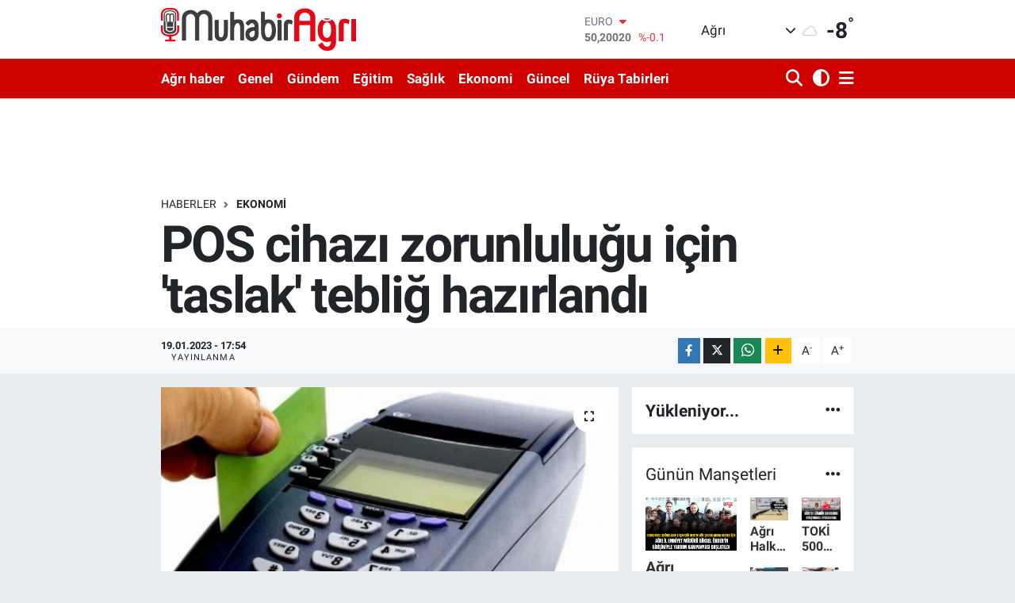

--- FILE ---
content_type: text/html; charset=UTF-8
request_url: https://www.muhabiragri.com/pos-cihazi-zorunlulugu-icin-taslak-teblig-hazirlandi
body_size: 22846
content:
<!DOCTYPE html>
<html lang="tr" data-theme="flow">
<head>
<link rel="dns-prefetch" href="//www.muhabiragri.com">
<link rel="dns-prefetch" href="//muhabiragricom.teimg.com">
<link rel="dns-prefetch" href="//static.tebilisim.com">
<link rel="dns-prefetch" href="//www.facebook.com">
<link rel="dns-prefetch" href="//www.twitter.com">
<link rel="dns-prefetch" href="//www.instagram.com">
<link rel="dns-prefetch" href="//www.w3.org">
<link rel="dns-prefetch" href="//x.com">
<link rel="dns-prefetch" href="//api.whatsapp.com">
<link rel="dns-prefetch" href="//www.linkedin.com">
<link rel="dns-prefetch" href="//pinterest.com">
<link rel="dns-prefetch" href="//t.me">
<link rel="dns-prefetch" href="//www.gib.gov.tr">
<link rel="dns-prefetch" href="//tebilisim.com">
<link rel="dns-prefetch" href="//facebook.com">
<link rel="dns-prefetch" href="//twitter.com">
<link rel="dns-prefetch" href="//www.google.com">
<link rel="dns-prefetch" href="//cdn.onesignal.com">

    <meta charset="utf-8">
<title>POS cihazı zorunluluğu için &#039;taslak&#039; tebliğ hazırlandı - Ağrı,Ağrı Haber,Ağrı Haberleri</title>
<link rel="canonical" href="https://www.muhabiragri.com/pos-cihazi-zorunlulugu-icin-taslak-teblig-hazirlandi">
<meta name="viewport" content="width=device-width,initial-scale=1">
<meta name="X-UA-Compatible" content="IE=edge">
<meta name="robots" content="max-image-preview:large">
<meta name="theme-color" content="rgb(207, 0, 0)">
<meta name="title" content="POS cihazı zorunluluğu için &#039;taslak&#039; tebliğ hazırlandı">
<meta name="articleSection" content="news">
<meta name="datePublished" content="2023-01-19T17:54:00+03:00">
<meta name="dateModified" content="2023-01-19T18:05:23+03:00">
<meta name="articleAuthor" content="İGF Haber Ajansı">
<meta name="author" content="İGF Haber Ajansı">
<link rel="amphtml" href="https://www.muhabiragri.com/pos-cihazi-zorunlulugu-icin-taslak-teblig-hazirlandi/amp">
<meta property="og:site_name" content="Muhabir Ağrı-Güncel haberler,Magazin,Gündem Ağrı haber">
<meta property="og:title" content="POS cihazı zorunluluğu için &#039;taslak&#039; tebliğ hazırlandı">
<meta property="og:description" content="">
<meta property="og:url" content="https://www.muhabiragri.com/pos-cihazi-zorunlulugu-icin-taslak-teblig-hazirlandi">
<meta property="og:image" content="https://muhabiragricom.teimg.com/muhabiragri-com/uploads/2023/01/agency/igf/pos-cihazi-zorunlulugu-icin-taslak-teblig-hazirlandi.jpg">
<meta property="og:type" content="article">
<meta property="og:article:published_time" content="2023-01-19T17:54:00+03:00">
<meta property="og:article:modified_time" content="2023-01-19T18:05:23+03:00">
<meta name="twitter:card" content="summary_large_image">
<meta name="twitter:site" content="@muhabiragri">
<meta name="twitter:title" content="POS cihazı zorunluluğu için &#039;taslak&#039; tebliğ hazırlandı">
<meta name="twitter:description" content="">
<meta name="twitter:image" content="https://muhabiragricom.teimg.com/muhabiragri-com/uploads/2023/01/agency/igf/pos-cihazi-zorunlulugu-icin-taslak-teblig-hazirlandi.jpg">
<meta name="twitter:url" content="https://www.muhabiragri.com/pos-cihazi-zorunlulugu-icin-taslak-teblig-hazirlandi">
<link rel="shortcut icon" type="image/x-icon" href="https://muhabiragricom.teimg.com/muhabiragri-com/uploads/2023/01/favicon-32x32-7.png">
<link rel="manifest" href="https://www.muhabiragri.com/manifest.json?v=6.6.4" />
<link rel="preload" href="https://static.tebilisim.com/flow/assets/css/font-awesome/fa-solid-900.woff2" as="font" type="font/woff2" crossorigin />
<link rel="preload" href="https://static.tebilisim.com/flow/assets/css/font-awesome/fa-brands-400.woff2" as="font" type="font/woff2" crossorigin />
<link rel="preload" href="https://static.tebilisim.com/flow/assets/css/weather-icons/font/weathericons-regular-webfont.woff2" as="font" type="font/woff2" crossorigin />
<link rel="preload" href="https://static.tebilisim.com/flow/vendor/te/fonts/roboto/KFOlCnqEu92Fr1MmEU9fBBc4AMP6lQ.woff2" as="font" type="font/woff2" crossorigin />
<link rel="preload" href="https://static.tebilisim.com/flow/vendor/te/fonts/roboto/KFOlCnqEu92Fr1MmEU9fChc4AMP6lbBP.woff2" as="font" type="font/woff2" crossorigin />
<link rel="preload" href="https://static.tebilisim.com/flow/vendor/te/fonts/roboto/KFOlCnqEu92Fr1MmWUlfBBc4AMP6lQ.woff2" as="font" type="font/woff2" crossorigin />
<link rel="preload" href="https://static.tebilisim.com/flow/vendor/te/fonts/roboto/KFOlCnqEu92Fr1MmWUlfChc4AMP6lbBP.woff2" as="font" type="font/woff2" crossorigin />
<link rel="preload" href="https://static.tebilisim.com/flow/vendor/te/fonts/roboto/KFOmCnqEu92Fr1Mu4mxKKTU1Kg.woff2" as="font" type="font/woff2" crossorigin />
<link rel="preload" href="https://static.tebilisim.com/flow/vendor/te/fonts/roboto/KFOmCnqEu92Fr1Mu7GxKKTU1Kvnz.woff2" as="font" type="font/woff2" crossorigin />


<link rel="preload" as="style" href="https://static.tebilisim.com/flow/vendor/te/fonts/roboto.css?v=6.6.4">
<link rel="stylesheet" href="https://static.tebilisim.com/flow/vendor/te/fonts/roboto.css?v=6.6.4">

<style>:root {
        --te-link-color: #333;
        --te-link-hover-color: #000;
        --te-font: "Roboto";
        --te-secondary-font: "Roboto";
        --te-h1-font-size: 64px;
        --te-color: rgb(207, 0, 0);
        --te-hover-color: )rgb(191, 4, 4;
        --mm-ocd-width: 85%!important; /*  Mobil Menü Genişliği */
        --swiper-theme-color: var(--te-color)!important;
        --header-13-color: #ffc107;
    }</style><link rel="preload" as="style" href="https://static.tebilisim.com/flow/assets/vendor/bootstrap/css/bootstrap.min.css?v=6.6.4">
<link rel="stylesheet" href="https://static.tebilisim.com/flow/assets/vendor/bootstrap/css/bootstrap.min.css?v=6.6.4">
<link rel="preload" as="style" href="https://static.tebilisim.com/flow/assets/css/app6.6.4.min.css">
<link rel="stylesheet" href="https://static.tebilisim.com/flow/assets/css/app6.6.4.min.css">



<script type="application/ld+json">{"@context":"https:\/\/schema.org","@type":"WebSite","url":"https:\/\/www.muhabiragri.com","potentialAction":{"@type":"SearchAction","target":"https:\/\/www.muhabiragri.com\/arama?q={query}","query-input":"required name=query"}}</script>

<script type="application/ld+json">{"@context":"https:\/\/schema.org","@type":"NewsMediaOrganization","url":"https:\/\/www.muhabiragri.com","name":"Muhabir A\u011fr\u0131","logo":"https:\/\/muhabiragricom.teimg.com\/muhabiragri-com\/uploads\/2025\/08\/img-1047.webp","sameAs":["https:\/\/www.facebook.com\/muhabiragri","https:\/\/www.twitter.com\/muhabiragri","https:\/\/www.instagram.com\/muhabiragri"]}</script>

<script type="application/ld+json">{"@context":"https:\/\/schema.org","@graph":[{"@type":"SiteNavigationElement","name":"Ana Sayfa","url":"https:\/\/www.muhabiragri.com","@id":"https:\/\/www.muhabiragri.com"},{"@type":"SiteNavigationElement","name":"G\u00fcndem","url":"https:\/\/www.muhabiragri.com\/gundem","@id":"https:\/\/www.muhabiragri.com\/gundem"},{"@type":"SiteNavigationElement","name":"Ya\u015fam","url":"https:\/\/www.muhabiragri.com\/yasam","@id":"https:\/\/www.muhabiragri.com\/yasam"},{"@type":"SiteNavigationElement","name":"Yerel","url":"https:\/\/www.muhabiragri.com\/yerel","@id":"https:\/\/www.muhabiragri.com\/yerel"},{"@type":"SiteNavigationElement","name":"Spor","url":"https:\/\/www.muhabiragri.com\/spor","@id":"https:\/\/www.muhabiragri.com\/spor"},{"@type":"SiteNavigationElement","name":"Ekonomi","url":"https:\/\/www.muhabiragri.com\/ekonomi","@id":"https:\/\/www.muhabiragri.com\/ekonomi"},{"@type":"SiteNavigationElement","name":"D\u00fcnya","url":"https:\/\/www.muhabiragri.com\/dunya","@id":"https:\/\/www.muhabiragri.com\/dunya"},{"@type":"SiteNavigationElement","name":"Magazin","url":"https:\/\/www.muhabiragri.com\/magazin","@id":"https:\/\/www.muhabiragri.com\/magazin"},{"@type":"SiteNavigationElement","name":"Siyaset","url":"https:\/\/www.muhabiragri.com\/siyaset","@id":"https:\/\/www.muhabiragri.com\/siyaset"},{"@type":"SiteNavigationElement","name":"Teknoloji","url":"https:\/\/www.muhabiragri.com\/teknoloji","@id":"https:\/\/www.muhabiragri.com\/teknoloji"},{"@type":"SiteNavigationElement","name":"Sa\u011fl\u0131k","url":"https:\/\/www.muhabiragri.com\/saglik","@id":"https:\/\/www.muhabiragri.com\/saglik"},{"@type":"SiteNavigationElement","name":"K\u00fclt\u00fcr sanat","url":"https:\/\/www.muhabiragri.com\/kultur-sanat","@id":"https:\/\/www.muhabiragri.com\/kultur-sanat"},{"@type":"SiteNavigationElement","name":"Bursaspor","url":"https:\/\/www.muhabiragri.com\/bursaspor","@id":"https:\/\/www.muhabiragri.com\/bursaspor"},{"@type":"SiteNavigationElement","name":"Kad\u0131n","url":"https:\/\/www.muhabiragri.com\/kadin","@id":"https:\/\/www.muhabiragri.com\/kadin"},{"@type":"SiteNavigationElement","name":"Bilgiler","url":"https:\/\/www.muhabiragri.com\/bilgiler","@id":"https:\/\/www.muhabiragri.com\/bilgiler"},{"@type":"SiteNavigationElement","name":"Kim?","url":"https:\/\/www.muhabiragri.com\/kim","@id":"https:\/\/www.muhabiragri.com\/kim"},{"@type":"SiteNavigationElement","name":"Bur\u00e7lar","url":"https:\/\/www.muhabiragri.com\/burclar","@id":"https:\/\/www.muhabiragri.com\/burclar"},{"@type":"SiteNavigationElement","name":"A\u011fr\u0131","url":"https:\/\/www.muhabiragri.com\/agri-haber","@id":"https:\/\/www.muhabiragri.com\/agri-haber"},{"@type":"SiteNavigationElement","name":"R\u00fcya Tabirleri","url":"https:\/\/www.muhabiragri.com\/ruya-tabirleri","@id":"https:\/\/www.muhabiragri.com\/ruya-tabirleri"},{"@type":"SiteNavigationElement","name":"E\u011fitim","url":"https:\/\/www.muhabiragri.com\/egitim","@id":"https:\/\/www.muhabiragri.com\/egitim"},{"@type":"SiteNavigationElement","name":"Genel","url":"https:\/\/www.muhabiragri.com\/genel","@id":"https:\/\/www.muhabiragri.com\/genel"},{"@type":"SiteNavigationElement","name":"Yemek Tarifleri","url":"https:\/\/www.muhabiragri.com\/yemek-tarifleri","@id":"https:\/\/www.muhabiragri.com\/yemek-tarifleri"},{"@type":"SiteNavigationElement","name":"Hayvanlar","url":"https:\/\/www.muhabiragri.com\/hayvanlar","@id":"https:\/\/www.muhabiragri.com\/hayvanlar"},{"@type":"SiteNavigationElement","name":"Araba","url":"https:\/\/www.muhabiragri.com\/araba","@id":"https:\/\/www.muhabiragri.com\/araba"},{"@type":"SiteNavigationElement","name":"T\u00fcm haberler","url":"https:\/\/www.muhabiragri.com\/tum-haberler","@id":"https:\/\/www.muhabiragri.com\/tum-haberler"},{"@type":"SiteNavigationElement","name":"Rop\u00f6rtajlar","url":"https:\/\/www.muhabiragri.com\/roportajlar","@id":"https:\/\/www.muhabiragri.com\/roportajlar"},{"@type":"SiteNavigationElement","name":"G\u00fcncel","url":"https:\/\/www.muhabiragri.com\/guncel","@id":"https:\/\/www.muhabiragri.com\/guncel"},{"@type":"SiteNavigationElement","name":"K\u00fclt\u00fcr","url":"https:\/\/www.muhabiragri.com\/kultur","@id":"https:\/\/www.muhabiragri.com\/kultur"},{"@type":"SiteNavigationElement","name":"R\u00f6portaj","url":"https:\/\/www.muhabiragri.com\/roportaj","@id":"https:\/\/www.muhabiragri.com\/roportaj"},{"@type":"SiteNavigationElement","name":"Analiz","url":"https:\/\/www.muhabiragri.com\/analiz","@id":"https:\/\/www.muhabiragri.com\/analiz"},{"@type":"SiteNavigationElement","name":"Ilkha kurumsal","url":"https:\/\/www.muhabiragri.com\/ilkha-kurumsal","@id":"https:\/\/www.muhabiragri.com\/ilkha-kurumsal"},{"@type":"SiteNavigationElement","name":"Bilim & teknoloji","url":"https:\/\/www.muhabiragri.com\/bilim-teknoloji","@id":"https:\/\/www.muhabiragri.com\/bilim-teknoloji"},{"@type":"SiteNavigationElement","name":"ERZURUM","url":"https:\/\/www.muhabiragri.com\/erzurum","@id":"https:\/\/www.muhabiragri.com\/erzurum"},{"@type":"SiteNavigationElement","name":"Ilim & irfan","url":"https:\/\/www.muhabiragri.com\/ilim-irfan","@id":"https:\/\/www.muhabiragri.com\/ilim-irfan"},{"@type":"SiteNavigationElement","name":"Filistin","url":"https:\/\/www.muhabiragri.com\/filistin","@id":"https:\/\/www.muhabiragri.com\/filistin"},{"@type":"SiteNavigationElement","name":"Sanat","url":"https:\/\/www.muhabiragri.com\/sanat","@id":"https:\/\/www.muhabiragri.com\/sanat"},{"@type":"SiteNavigationElement","name":"Politika","url":"https:\/\/www.muhabiragri.com\/politika","@id":"https:\/\/www.muhabiragri.com\/politika"},{"@type":"SiteNavigationElement","url":"https:\/\/www.muhabiragri.com\/1702974647","@id":"https:\/\/www.muhabiragri.com\/1702974647"},{"@type":"SiteNavigationElement","name":"Fenerbah\u00e7e","url":"https:\/\/www.muhabiragri.com\/fenerbahce","@id":"https:\/\/www.muhabiragri.com\/fenerbahce"},{"@type":"SiteNavigationElement","name":"H\u0131zl\u0131 Magazin","url":"https:\/\/www.muhabiragri.com\/hizli-magazin","@id":"https:\/\/www.muhabiragri.com\/hizli-magazin"},{"@type":"SiteNavigationElement","name":"\u0130leti\u015fim","url":"https:\/\/www.muhabiragri.com\/iletisim","@id":"https:\/\/www.muhabiragri.com\/iletisim"},{"@type":"SiteNavigationElement","name":"Hakk\u0131m\u0131zda","url":"https:\/\/www.muhabiragri.com\/hakkimizda","@id":"https:\/\/www.muhabiragri.com\/hakkimizda"},{"@type":"SiteNavigationElement","name":"sayfa","url":"https:\/\/www.muhabiragri.com\/sayfa","@id":"https:\/\/www.muhabiragri.com\/sayfa"},{"@type":"SiteNavigationElement","name":"Gizlilik Politikas\u0131","url":"https:\/\/www.muhabiragri.com\/gizlilik-politikasi","@id":"https:\/\/www.muhabiragri.com\/gizlilik-politikasi"},{"@type":"SiteNavigationElement","name":"Reklam ve Rezervasyon","url":"https:\/\/www.muhabiragri.com\/reklam-ve-rezervasyon","@id":"https:\/\/www.muhabiragri.com\/reklam-ve-rezervasyon"},{"@type":"SiteNavigationElement","name":"Gizlilik S\u00f6zle\u015fmesi","url":"https:\/\/www.muhabiragri.com\/gizlilik-sozlesmesi","@id":"https:\/\/www.muhabiragri.com\/gizlilik-sozlesmesi"},{"@type":"SiteNavigationElement","name":"Yazarlar","url":"https:\/\/www.muhabiragri.com\/yazarlar","@id":"https:\/\/www.muhabiragri.com\/yazarlar"},{"@type":"SiteNavigationElement","name":"Foto Galeri","url":"https:\/\/www.muhabiragri.com\/foto-galeri","@id":"https:\/\/www.muhabiragri.com\/foto-galeri"},{"@type":"SiteNavigationElement","name":"Video Galeri","url":"https:\/\/www.muhabiragri.com\/video","@id":"https:\/\/www.muhabiragri.com\/video"},{"@type":"SiteNavigationElement","name":"Biyografiler","url":"https:\/\/www.muhabiragri.com\/biyografi","@id":"https:\/\/www.muhabiragri.com\/biyografi"},{"@type":"SiteNavigationElement","name":"Seri \u0130lanlar","url":"https:\/\/www.muhabiragri.com\/ilan","@id":"https:\/\/www.muhabiragri.com\/ilan"},{"@type":"SiteNavigationElement","name":"Vefatlar","url":"https:\/\/www.muhabiragri.com\/vefat","@id":"https:\/\/www.muhabiragri.com\/vefat"},{"@type":"SiteNavigationElement","name":"R\u00f6portajlar","url":"https:\/\/www.muhabiragri.com\/roportaj","@id":"https:\/\/www.muhabiragri.com\/roportaj"},{"@type":"SiteNavigationElement","name":"Anketler","url":"https:\/\/www.muhabiragri.com\/anketler","@id":"https:\/\/www.muhabiragri.com\/anketler"},{"@type":"SiteNavigationElement","name":"Merkez Bug\u00fcn, Yar\u0131n ve 1 Haftal\u0131k Hava Durumu Tahmini","url":"https:\/\/www.muhabiragri.com\/merkez-hava-durumu","@id":"https:\/\/www.muhabiragri.com\/merkez-hava-durumu"},{"@type":"SiteNavigationElement","name":"Merkez Namaz Vakitleri","url":"https:\/\/www.muhabiragri.com\/merkez-namaz-vakitleri","@id":"https:\/\/www.muhabiragri.com\/merkez-namaz-vakitleri"},{"@type":"SiteNavigationElement","name":"Puan Durumu ve Fikst\u00fcr","url":"https:\/\/www.muhabiragri.com\/futbol\/st-super-lig-puan-durumu-ve-fikstur","@id":"https:\/\/www.muhabiragri.com\/futbol\/st-super-lig-puan-durumu-ve-fikstur"}]}</script>

<script type="application/ld+json">{"@context":"https:\/\/schema.org","@type":"BreadcrumbList","itemListElement":[{"@type":"ListItem","position":1,"item":{"@type":"Thing","@id":"https:\/\/www.muhabiragri.com","name":"Haberler"}}]}</script>
<script type="application/ld+json">{"@context":"https:\/\/schema.org","@type":"NewsArticle","headline":"POS cihaz\u0131 zorunlulu\u011fu i\u00e7in 'taslak' tebli\u011f haz\u0131rland\u0131","articleSection":"Ekonomi","dateCreated":"2023-01-19T17:54:00+03:00","datePublished":"2023-01-19T17:54:00+03:00","dateModified":"2023-01-19T18:05:23+03:00","wordCount":272,"genre":"news","mainEntityOfPage":{"@type":"WebPage","@id":"https:\/\/www.muhabiragri.com\/pos-cihazi-zorunlulugu-icin-taslak-teblig-hazirlandi"},"articleBody":"<p>Hazine ve Maliye Bakanl\u0131\u011f\u0131, i\u015f yerlerinde POS cihaz\u0131 bulundurma zorunlulu\u011fu ile ilgili haz\u0131rlad\u0131\u011f\u0131 Vergi Usul Kanunu Genel Tebli\u011fi tasla\u011f\u0131n\u0131 geli\u015ftirmek amac\u0131yla \u00f6nerilerine a\u00e7t\u0131.<strong>ANKARA (\u0130GFA) - <\/strong>Hazine ve Maliye Bakanl\u0131\u011f\u0131 Gelir \u0130daresi Ba\u015fkanl\u0131\u011f\u0131'nca haz\u0131rlanan Vergi Usul Kanunu Genel Tebli\u011fi \u00f6nerileri a\u00e7\u0131ld\u0131.<\/p>\n<p><strong>Bilan\u00e7o esas\u0131na g\u00f6re d<\/strong>efter tutanlar ile <strong>Serbest Meslek Kazan\u00e7 Defteri<\/strong> tutan m\u00fckelleflere POS cihaz\u0131 bulundurma zorunlulu\u011fu getirilmesine ili\u015fkin haz\u0131rlanan tebli\u011fi taslak Gelir \u0130daresi Ba\u015fkanl\u0131\u011f\u0131'n\u0131n resmi internet sitesinde payla\u015f\u0131ld\u0131.<\/p>\n<p>213 say\u0131l\u0131 Vergi Usul Kanunu uyar\u0131nca s\u00f6z konusu m\u00fckelleflerin i\u015f yerlerinde kredi kart\u0131 okuyucusu (POS cihaz\u0131) bulundurmalar\u0131 zorunlulu\u011fu getirilmesine y\u00f6nelik haz\u0131rlanan tasla\u011fa g\u00f6re, \u00f6deme kaydedici cihaz kullanmak zorunda olan m\u00fckelleflerden, yeni nesil \u00f6deme kaydedici cihazlardan EFT-POS \u00f6zellikli cihazlar\u0131 kullanmak zorunda olanlar\u0131n, kullanmakta olduklar\u0131 EFT-POS \u00f6zellikli yeni nesil \u00f6deme kaydedici cihazlar b\u00fcnyesinde banka POS\u2019u da bar\u0131nd\u0131rd\u0131\u011f\u0131ndan bu Tebli\u011f kapsam\u0131nda ayr\u0131ca bir POS cihaz\u0131 almamalar\u0131 gerekti\u011finin alt\u0131 \u00e7izildi.<\/p>\n<p>Tebli\u011f tasla\u011f\u0131nda; \"Basit\/bilgisayar ba\u011flant\u0131l\u0131 yeni nesil \u00f6deme kaydedici cihaz kullanan m\u00fckelleflerin, bu Tebli\u011f ile getirilen zorunluluk kapsam\u0131nda, bu cihazlara haricen ba\u011flanmas\u0131<br \/>gereken banka vb. kurulu\u015flara ait masa\u00fcst\u00fc POS cihaz\u0131 kullanmalar\u0131 gerekmektedir\" ifadeleri de yer ald\u0131.<\/p>\n<p>Gelir \u0130daresi Ba\u015fkanl\u0131\u011f\u0131, tasla\u011f\u0131n geli\u015ftirilmesi ve yay\u0131mlanmaya haz\u0131r hale getirilmesi i\u00e7in tasla\u011fa katk\u0131da bulunulmas\u0131 ile ilgili g\u00f6r\u00fc\u015f ve \u00f6nerileri 23 Ocak 2023 tarihi mesai bitimine kadar \u201c<strong>VUK2@gelirler.gov.tr<\/strong>\u201d elektronik posta adresine iletmeleri istendi.<\/p>\n<p>S\u00f6z konusu Tebli\u011f Tasla\u011f\u0131 i\u00e7in <a href=\"https:\/\/www.gib.gov.tr\/sites\/default\/files\/fileadmin\/user_upload\/Tebligler\/Taslaklar\/vuk_teb_tas_pos_cihazi.pdf\" target=\"_blank\"><strong>t\u0131klayabilirsiniz<\/strong><\/a>.<\/p>","inLanguage":"tr-TR","keywords":[],"image":{"@type":"ImageObject","url":"https:\/\/muhabiragricom.teimg.com\/crop\/1280x720\/muhabiragri-com\/uploads\/2023\/01\/agency\/igf\/pos-cihazi-zorunlulugu-icin-taslak-teblig-hazirlandi.jpg","width":"1280","height":"720","caption":"POS cihaz\u0131 zorunlulu\u011fu i\u00e7in 'taslak' tebli\u011f haz\u0131rland\u0131"},"publishingPrinciples":"https:\/\/www.muhabiragri.com\/gizlilik-sozlesmesi","isFamilyFriendly":"http:\/\/schema.org\/True","isAccessibleForFree":"http:\/\/schema.org\/True","publisher":{"@type":"Organization","name":"Muhabir A\u011fr\u0131","image":"https:\/\/muhabiragricom.teimg.com\/muhabiragri-com\/uploads\/2025\/08\/img-1047.webp","logo":{"@type":"ImageObject","url":"https:\/\/muhabiragricom.teimg.com\/muhabiragri-com\/uploads\/2025\/08\/img-1047.webp","width":"640","height":"375"}},"author":{"@type":"Person","name":"TE Bilisim","honorificPrefix":"","jobTitle":"","url":null}}</script>
<script data-cfasync="false" src="https://static.tebilisim.com/flow/assets/js/dark-mode.js?v=6.6.4"></script>





<style>
.mega-menu {z-index: 9999 !important;}
@media screen and (min-width: 1620px) {
    .container {width: 1280px!important; max-width: 1280px!important;}
    #ad_36 {margin-right: 15px !important;}
    #ad_9 {margin-left: 15px !important;}
}

@media screen and (min-width: 1325px) and (max-width: 1620px) {
    .container {width: 1100px!important; max-width: 1100px!important;}
    #ad_36 {margin-right: 100px !important;}
    #ad_9 {margin-left: 100px !important;}
}
@media screen and (min-width: 1295px) and (max-width: 1325px) {
    .container {width: 990px!important; max-width: 990px!important;}
    #ad_36 {margin-right: 165px !important;}
    #ad_9 {margin-left: 165px !important;}
}
@media screen and (min-width: 1200px) and (max-width: 1295px) {
    .container {width: 900px!important; max-width: 900px!important;}
    #ad_36 {margin-right: 210px !important;}
    #ad_9 {margin-left: 210px !important;}

}
</style><meta name="google-site-verification" content="GSlix719PQYX65NmS6aGcgSi_LwTl7GxyWrWcLjgv98" />






</head>




<body class="d-flex flex-column min-vh-100">

    
    

    <header class="header-1">
    <nav class="top-header navbar navbar-expand-lg navbar-light shadow-sm bg-white py-1">
        <div class="container">
                            <a class="navbar-brand me-0" href="/" title="Muhabir Ağrı-Güncel haberler,Magazin,Gündem Ağrı haber">
                <img src="https://muhabiragricom.teimg.com/muhabiragri-com/uploads/2025/08/img-1047.webp" alt="Muhabir Ağrı-Güncel haberler,Magazin,Gündem Ağrı haber" width="246" height="40" class="light-mode img-fluid flow-logo">
<img src="https://muhabiragricom.teimg.com/muhabiragri-com/uploads/2022/09/c475c3e9-da52-4be9-b8ab-c24bbcc54261.png" alt="Muhabir Ağrı-Güncel haberler,Magazin,Gündem Ağrı haber" width="246" height="40" class="dark-mode img-fluid flow-logo d-none">

            </a>
                                    <div class="header-widgets d-lg-flex justify-content-end align-items-center d-none">
                <div class="position-relative overflow-hidden" style="height: 40px;">
                    <!-- PİYASALAR -->
        <div class="newsticker mini">
        <ul class="newsticker__h4 list-unstyled text-secondary" data-header="1">
            <li class="newsticker__item col dolar">
                <div>DOLAR <span class="text-success"><i class="fa fa-caret-up ms-1"></i></span> </div>
                <div class="fw-bold mb-0 d-inline-block">43,27890</div>
                <span class="d-inline-block ms-2 text-success">%0.22</span>
            </li>
            <li class="newsticker__item col euro">
                <div>EURO <span class="text-danger"><i class="fa fa-caret-down ms-1"></i></span> </div>
                <div class="fw-bold mb-0 d-inline-block">50,20020</div><span
                    class="d-inline-block ms-2 text-danger">%-0.1</span>
            </li>
            <li class="newsticker__item col sterlin">
                <div>STERLİN <span class="text-danger"><i class="fa fa-caret-down ms-1"></i></span> </div>
                <div class="fw-bold mb-0 d-inline-block">57,91460</div><span
                    class="d-inline-block ms-2 text-danger">%-0.02</span>
            </li>
            <li class="newsticker__item col altin">
                <div>G.ALTIN <span class="text-success"><i class="fa fa-caret-minus ms-1"></i></span> </div>
                <div class="fw-bold mb-0 d-inline-block">6375,38000</div>
                <span class="d-inline-block ms-2 text-success">%0</span>
            </li>
            <li class="newsticker__item col bist">
                <div>BİST100 <span class="text-success"><i class="fa fa-caret-up ms-1"></i></span> </div>
                <div class="fw-bold mb-0 d-inline-block">12.669,00</div>
                <span class="d-inline-block ms-2 text-success">%170</span>
            </li>
            <li class="newsticker__item col btc">
                <div>BITCOIN <span class="text-danger"><i class="fa fa-caret-down ms-1"></i></span> </div>
                <div class="fw-bold mb-0 d-inline-block">95.020,36</div>
                <span class="d-inline-block ms-2 text-danger">%-0.04</span>
            </li>
        </ul>
    </div>
    

                </div>
                <div class="weather-top d-none d-lg-flex justify-content-between align-items-center ms-4 weather-widget mini">
                    <!-- HAVA DURUMU -->

<input type="hidden" name="widget_setting_weathercity" value="39.62692180,43.02159650" />

            <div class="weather mx-1">
            <div class="custom-selectbox " onclick="toggleDropdown(this)" style="width: 120px">
    <div class="d-flex justify-content-between align-items-center">
        <span style="">Ağrı</span>
        <i class="fas fa-chevron-down" style="font-size: 14px"></i>
    </div>
    <ul class="bg-white text-dark overflow-widget" style="min-height: 100px; max-height: 300px">
                        <li>
            <a href="https://www.muhabiragri.com/adana-hava-durumu" title="Adana Hava Durumu" class="text-dark">
                Adana
            </a>
        </li>
                        <li>
            <a href="https://www.muhabiragri.com/adiyaman-hava-durumu" title="Adıyaman Hava Durumu" class="text-dark">
                Adıyaman
            </a>
        </li>
                        <li>
            <a href="https://www.muhabiragri.com/afyonkarahisar-hava-durumu" title="Afyonkarahisar Hava Durumu" class="text-dark">
                Afyonkarahisar
            </a>
        </li>
                        <li>
            <a href="https://www.muhabiragri.com/agri-hava-durumu" title="Ağrı Hava Durumu" class="text-dark">
                Ağrı
            </a>
        </li>
                        <li>
            <a href="https://www.muhabiragri.com/aksaray-hava-durumu" title="Aksaray Hava Durumu" class="text-dark">
                Aksaray
            </a>
        </li>
                        <li>
            <a href="https://www.muhabiragri.com/amasya-hava-durumu" title="Amasya Hava Durumu" class="text-dark">
                Amasya
            </a>
        </li>
                        <li>
            <a href="https://www.muhabiragri.com/ankara-hava-durumu" title="Ankara Hava Durumu" class="text-dark">
                Ankara
            </a>
        </li>
                        <li>
            <a href="https://www.muhabiragri.com/antalya-hava-durumu" title="Antalya Hava Durumu" class="text-dark">
                Antalya
            </a>
        </li>
                        <li>
            <a href="https://www.muhabiragri.com/ardahan-hava-durumu" title="Ardahan Hava Durumu" class="text-dark">
                Ardahan
            </a>
        </li>
                        <li>
            <a href="https://www.muhabiragri.com/artvin-hava-durumu" title="Artvin Hava Durumu" class="text-dark">
                Artvin
            </a>
        </li>
                        <li>
            <a href="https://www.muhabiragri.com/aydin-hava-durumu" title="Aydın Hava Durumu" class="text-dark">
                Aydın
            </a>
        </li>
                        <li>
            <a href="https://www.muhabiragri.com/balikesir-hava-durumu" title="Balıkesir Hava Durumu" class="text-dark">
                Balıkesir
            </a>
        </li>
                        <li>
            <a href="https://www.muhabiragri.com/bartin-hava-durumu" title="Bartın Hava Durumu" class="text-dark">
                Bartın
            </a>
        </li>
                        <li>
            <a href="https://www.muhabiragri.com/batman-hava-durumu" title="Batman Hava Durumu" class="text-dark">
                Batman
            </a>
        </li>
                        <li>
            <a href="https://www.muhabiragri.com/bayburt-hava-durumu" title="Bayburt Hava Durumu" class="text-dark">
                Bayburt
            </a>
        </li>
                        <li>
            <a href="https://www.muhabiragri.com/bilecik-hava-durumu" title="Bilecik Hava Durumu" class="text-dark">
                Bilecik
            </a>
        </li>
                        <li>
            <a href="https://www.muhabiragri.com/bingol-hava-durumu" title="Bingöl Hava Durumu" class="text-dark">
                Bingöl
            </a>
        </li>
                        <li>
            <a href="https://www.muhabiragri.com/bitlis-hava-durumu" title="Bitlis Hava Durumu" class="text-dark">
                Bitlis
            </a>
        </li>
                        <li>
            <a href="https://www.muhabiragri.com/bolu-hava-durumu" title="Bolu Hava Durumu" class="text-dark">
                Bolu
            </a>
        </li>
                        <li>
            <a href="https://www.muhabiragri.com/burdur-hava-durumu" title="Burdur Hava Durumu" class="text-dark">
                Burdur
            </a>
        </li>
                        <li>
            <a href="https://www.muhabiragri.com/bursa-hava-durumu" title="Bursa Hava Durumu" class="text-dark">
                Bursa
            </a>
        </li>
                        <li>
            <a href="https://www.muhabiragri.com/canakkale-hava-durumu" title="Çanakkale Hava Durumu" class="text-dark">
                Çanakkale
            </a>
        </li>
                        <li>
            <a href="https://www.muhabiragri.com/cankiri-hava-durumu" title="Çankırı Hava Durumu" class="text-dark">
                Çankırı
            </a>
        </li>
                        <li>
            <a href="https://www.muhabiragri.com/corum-hava-durumu" title="Çorum Hava Durumu" class="text-dark">
                Çorum
            </a>
        </li>
                        <li>
            <a href="https://www.muhabiragri.com/denizli-hava-durumu" title="Denizli Hava Durumu" class="text-dark">
                Denizli
            </a>
        </li>
                        <li>
            <a href="https://www.muhabiragri.com/diyarbakir-hava-durumu" title="Diyarbakır Hava Durumu" class="text-dark">
                Diyarbakır
            </a>
        </li>
                        <li>
            <a href="https://www.muhabiragri.com/duzce-hava-durumu" title="Düzce Hava Durumu" class="text-dark">
                Düzce
            </a>
        </li>
                        <li>
            <a href="https://www.muhabiragri.com/edirne-hava-durumu" title="Edirne Hava Durumu" class="text-dark">
                Edirne
            </a>
        </li>
                        <li>
            <a href="https://www.muhabiragri.com/elazig-hava-durumu" title="Elazığ Hava Durumu" class="text-dark">
                Elazığ
            </a>
        </li>
                        <li>
            <a href="https://www.muhabiragri.com/erzincan-hava-durumu" title="Erzincan Hava Durumu" class="text-dark">
                Erzincan
            </a>
        </li>
                        <li>
            <a href="https://www.muhabiragri.com/erzurum-hava-durumu" title="Erzurum Hava Durumu" class="text-dark">
                Erzurum
            </a>
        </li>
                        <li>
            <a href="https://www.muhabiragri.com/eskisehir-hava-durumu" title="Eskişehir Hava Durumu" class="text-dark">
                Eskişehir
            </a>
        </li>
                        <li>
            <a href="https://www.muhabiragri.com/gaziantep-hava-durumu" title="Gaziantep Hava Durumu" class="text-dark">
                Gaziantep
            </a>
        </li>
                        <li>
            <a href="https://www.muhabiragri.com/giresun-hava-durumu" title="Giresun Hava Durumu" class="text-dark">
                Giresun
            </a>
        </li>
                        <li>
            <a href="https://www.muhabiragri.com/gumushane-hava-durumu" title="Gümüşhane Hava Durumu" class="text-dark">
                Gümüşhane
            </a>
        </li>
                        <li>
            <a href="https://www.muhabiragri.com/hakkari-hava-durumu" title="Hakkâri Hava Durumu" class="text-dark">
                Hakkâri
            </a>
        </li>
                        <li>
            <a href="https://www.muhabiragri.com/hatay-hava-durumu" title="Hatay Hava Durumu" class="text-dark">
                Hatay
            </a>
        </li>
                        <li>
            <a href="https://www.muhabiragri.com/igdir-hava-durumu" title="Iğdır Hava Durumu" class="text-dark">
                Iğdır
            </a>
        </li>
                        <li>
            <a href="https://www.muhabiragri.com/isparta-hava-durumu" title="Isparta Hava Durumu" class="text-dark">
                Isparta
            </a>
        </li>
                        <li>
            <a href="https://www.muhabiragri.com/istanbul-hava-durumu" title="İstanbul Hava Durumu" class="text-dark">
                İstanbul
            </a>
        </li>
                        <li>
            <a href="https://www.muhabiragri.com/izmir-hava-durumu" title="İzmir Hava Durumu" class="text-dark">
                İzmir
            </a>
        </li>
                        <li>
            <a href="https://www.muhabiragri.com/kahramanmaras-hava-durumu" title="Kahramanmaraş Hava Durumu" class="text-dark">
                Kahramanmaraş
            </a>
        </li>
                        <li>
            <a href="https://www.muhabiragri.com/karabuk-hava-durumu" title="Karabük Hava Durumu" class="text-dark">
                Karabük
            </a>
        </li>
                        <li>
            <a href="https://www.muhabiragri.com/karaman-hava-durumu" title="Karaman Hava Durumu" class="text-dark">
                Karaman
            </a>
        </li>
                        <li>
            <a href="https://www.muhabiragri.com/kars-hava-durumu" title="Kars Hava Durumu" class="text-dark">
                Kars
            </a>
        </li>
                        <li>
            <a href="https://www.muhabiragri.com/kastamonu-hava-durumu" title="Kastamonu Hava Durumu" class="text-dark">
                Kastamonu
            </a>
        </li>
                        <li>
            <a href="https://www.muhabiragri.com/kayseri-hava-durumu" title="Kayseri Hava Durumu" class="text-dark">
                Kayseri
            </a>
        </li>
                        <li>
            <a href="https://www.muhabiragri.com/kilis-hava-durumu" title="Kilis Hava Durumu" class="text-dark">
                Kilis
            </a>
        </li>
                        <li>
            <a href="https://www.muhabiragri.com/kirikkale-hava-durumu" title="Kırıkkale Hava Durumu" class="text-dark">
                Kırıkkale
            </a>
        </li>
                        <li>
            <a href="https://www.muhabiragri.com/kirklareli-hava-durumu" title="Kırklareli Hava Durumu" class="text-dark">
                Kırklareli
            </a>
        </li>
                        <li>
            <a href="https://www.muhabiragri.com/kirsehir-hava-durumu" title="Kırşehir Hava Durumu" class="text-dark">
                Kırşehir
            </a>
        </li>
                        <li>
            <a href="https://www.muhabiragri.com/kocaeli-hava-durumu" title="Kocaeli Hava Durumu" class="text-dark">
                Kocaeli
            </a>
        </li>
                        <li>
            <a href="https://www.muhabiragri.com/konya-hava-durumu" title="Konya Hava Durumu" class="text-dark">
                Konya
            </a>
        </li>
                        <li>
            <a href="https://www.muhabiragri.com/kutahya-hava-durumu" title="Kütahya Hava Durumu" class="text-dark">
                Kütahya
            </a>
        </li>
                        <li>
            <a href="https://www.muhabiragri.com/malatya-hava-durumu" title="Malatya Hava Durumu" class="text-dark">
                Malatya
            </a>
        </li>
                        <li>
            <a href="https://www.muhabiragri.com/manisa-hava-durumu" title="Manisa Hava Durumu" class="text-dark">
                Manisa
            </a>
        </li>
                        <li>
            <a href="https://www.muhabiragri.com/mardin-hava-durumu" title="Mardin Hava Durumu" class="text-dark">
                Mardin
            </a>
        </li>
                        <li>
            <a href="https://www.muhabiragri.com/mersin-hava-durumu" title="Mersin Hava Durumu" class="text-dark">
                Mersin
            </a>
        </li>
                        <li>
            <a href="https://www.muhabiragri.com/mugla-hava-durumu" title="Muğla Hava Durumu" class="text-dark">
                Muğla
            </a>
        </li>
                        <li>
            <a href="https://www.muhabiragri.com/mus-hava-durumu" title="Muş Hava Durumu" class="text-dark">
                Muş
            </a>
        </li>
                        <li>
            <a href="https://www.muhabiragri.com/nevsehir-hava-durumu" title="Nevşehir Hava Durumu" class="text-dark">
                Nevşehir
            </a>
        </li>
                        <li>
            <a href="https://www.muhabiragri.com/nigde-hava-durumu" title="Niğde Hava Durumu" class="text-dark">
                Niğde
            </a>
        </li>
                        <li>
            <a href="https://www.muhabiragri.com/ordu-hava-durumu" title="Ordu Hava Durumu" class="text-dark">
                Ordu
            </a>
        </li>
                        <li>
            <a href="https://www.muhabiragri.com/osmaniye-hava-durumu" title="Osmaniye Hava Durumu" class="text-dark">
                Osmaniye
            </a>
        </li>
                        <li>
            <a href="https://www.muhabiragri.com/rize-hava-durumu" title="Rize Hava Durumu" class="text-dark">
                Rize
            </a>
        </li>
                        <li>
            <a href="https://www.muhabiragri.com/sakarya-hava-durumu" title="Sakarya Hava Durumu" class="text-dark">
                Sakarya
            </a>
        </li>
                        <li>
            <a href="https://www.muhabiragri.com/samsun-hava-durumu" title="Samsun Hava Durumu" class="text-dark">
                Samsun
            </a>
        </li>
                        <li>
            <a href="https://www.muhabiragri.com/sanliurfa-hava-durumu" title="Şanlıurfa Hava Durumu" class="text-dark">
                Şanlıurfa
            </a>
        </li>
                        <li>
            <a href="https://www.muhabiragri.com/siirt-hava-durumu" title="Siirt Hava Durumu" class="text-dark">
                Siirt
            </a>
        </li>
                        <li>
            <a href="https://www.muhabiragri.com/sinop-hava-durumu" title="Sinop Hava Durumu" class="text-dark">
                Sinop
            </a>
        </li>
                        <li>
            <a href="https://www.muhabiragri.com/sivas-hava-durumu" title="Sivas Hava Durumu" class="text-dark">
                Sivas
            </a>
        </li>
                        <li>
            <a href="https://www.muhabiragri.com/sirnak-hava-durumu" title="Şırnak Hava Durumu" class="text-dark">
                Şırnak
            </a>
        </li>
                        <li>
            <a href="https://www.muhabiragri.com/tekirdag-hava-durumu" title="Tekirdağ Hava Durumu" class="text-dark">
                Tekirdağ
            </a>
        </li>
                        <li>
            <a href="https://www.muhabiragri.com/tokat-hava-durumu" title="Tokat Hava Durumu" class="text-dark">
                Tokat
            </a>
        </li>
                        <li>
            <a href="https://www.muhabiragri.com/trabzon-hava-durumu" title="Trabzon Hava Durumu" class="text-dark">
                Trabzon
            </a>
        </li>
                        <li>
            <a href="https://www.muhabiragri.com/tunceli-hava-durumu" title="Tunceli Hava Durumu" class="text-dark">
                Tunceli
            </a>
        </li>
                        <li>
            <a href="https://www.muhabiragri.com/usak-hava-durumu" title="Uşak Hava Durumu" class="text-dark">
                Uşak
            </a>
        </li>
                        <li>
            <a href="https://www.muhabiragri.com/van-hava-durumu" title="Van Hava Durumu" class="text-dark">
                Van
            </a>
        </li>
                        <li>
            <a href="https://www.muhabiragri.com/yalova-hava-durumu" title="Yalova Hava Durumu" class="text-dark">
                Yalova
            </a>
        </li>
                        <li>
            <a href="https://www.muhabiragri.com/yozgat-hava-durumu" title="Yozgat Hava Durumu" class="text-dark">
                Yozgat
            </a>
        </li>
                        <li>
            <a href="https://www.muhabiragri.com/zonguldak-hava-durumu" title="Zonguldak Hava Durumu" class="text-dark">
                Zonguldak
            </a>
        </li>
            </ul>
</div>

        </div>
        <div>
            <img src="//cdn.weatherapi.com/weather/64x64/day/119.png" class="condition" width="26" height="26" alt="-8" />
        </div>
        <div class="weather-degree h3 mb-0 lead ms-2" data-header="1">
            <span class="degree">-8</span><sup>°</sup>
        </div>
    
<div data-location='{"city":"TUXX0014"}' class="d-none"></div>


                </div>
            </div>
                        <ul class="nav d-lg-none px-2">
                <li class="nav-item dropdown ">
    <a href="#" class="me-2 " data-bs-toggle="dropdown" data-bs-display="static">
        <i class="fas fa-adjust fa-lg theme-icon-active"></i>
    </a>
    <ul class="dropdown-menu min-w-auto dropdown-menu-end shadow-none border-0 rounded-0">
        <li>
            <button type="button" class="dropdown-item d-flex align-items-center active" data-bs-theme-value="light">
                <i class="fa fa-sun me-1 mode-switch"></i>
                Açık
            </button>
        </li>
        <li>
            <button type="button" class="dropdown-item d-flex align-items-center" data-bs-theme-value="dark">
                <i class="fa fa-moon me-1 mode-switch"></i>
                Koyu
            </button>
        </li>
        <li>
            <button type="button" class="dropdown-item d-flex align-items-center" data-bs-theme-value="auto">
                <i class="fas fa-adjust me-1 mode-switch"></i>
                Sistem
            </button>
        </li>
    </ul>
</li>

                <li class="nav-item"><a href="/arama" class="me-2" title="Ara"><i class="fa fa-search fa-lg"></i></a></li>
                <li class="nav-item"><a href="#menu" title="Ana Menü"><i class="fa fa-bars fa-lg"></i></a></li>
            </ul>
        </div>
    </nav>
    <div class="main-menu navbar navbar-expand-lg d-none d-lg-block bg-gradient-te py-1">
        <div class="container">
            <ul  class="nav fw-semibold">
        <li class="nav-item   ">
        <a href="/agri-haber" class="nav-link text-white" target="_blank" title="Ağrı haber"><i class="haber text-white mr-1"></i>Ağrı haber</a>
        
    </li>
        <li class="nav-item   ">
        <a href="/genel" class="nav-link text-white" target="_self" title="Genel">Genel</a>
        
    </li>
        <li class="nav-item   ">
        <a href="/gundem" class="nav-link text-white" target="_blank" title="Gündem">Gündem</a>
        
    </li>
        <li class="nav-item   ">
        <a href="/egitim" class="nav-link text-white" target="_self" title="Eğitim">Eğitim</a>
        
    </li>
        <li class="nav-item   ">
        <a href="/saglik" class="nav-link text-white" target="_blank" title="Sağlık">Sağlık</a>
        
    </li>
        <li class="nav-item   ">
        <a href="/ekonomi" class="nav-link text-white" target="_self" title="Ekonomi">Ekonomi</a>
        
    </li>
        <li class="nav-item   ">
        <a href="/guncel" class="nav-link text-white" target="_self" title="Güncel">Güncel</a>
        
    </li>
        <li class="nav-item   ">
        <a href="/ruya-tabirleri" class="nav-link text-white" target="_self" title="Rüya Tabirleri">Rüya Tabirleri</a>
        
    </li>
    </ul>

            <ul class="navigation-menu nav d-flex align-items-center">

                <li class="nav-item">
                    <a href="/arama" class="nav-link pe-1 text-white" title="Ara">
                        <i class="fa fa-search fa-lg"></i>
                    </a>
                </li>

                <li class="nav-item dropdown ">
    <a href="#" class="nav-link pe-1 text-white " data-bs-toggle="dropdown" data-bs-display="static">
        <i class="fas fa-adjust fa-lg theme-icon-active"></i>
    </a>
    <ul class="dropdown-menu min-w-auto dropdown-menu-end shadow-none border-0 rounded-0">
        <li>
            <button type="button" class="dropdown-item d-flex align-items-center active" data-bs-theme-value="light">
                <i class="fa fa-sun me-1 mode-switch"></i>
                Açık
            </button>
        </li>
        <li>
            <button type="button" class="dropdown-item d-flex align-items-center" data-bs-theme-value="dark">
                <i class="fa fa-moon me-1 mode-switch"></i>
                Koyu
            </button>
        </li>
        <li>
            <button type="button" class="dropdown-item d-flex align-items-center" data-bs-theme-value="auto">
                <i class="fas fa-adjust me-1 mode-switch"></i>
                Sistem
            </button>
        </li>
    </ul>
</li>


                <li class="nav-item dropdown position-static">
                    <a class="nav-link pe-0 text-white" data-bs-toggle="dropdown" href="#" aria-haspopup="true" aria-expanded="false" title="Ana Menü">
                        <i class="fa fa-bars fa-lg"></i>
                    </a>
                    <div class="mega-menu dropdown-menu dropdown-menu-end text-capitalize shadow-lg border-0 rounded-0">

    <div class="row g-3 small p-3">

                <div class="col">
            <div class="extra-sections bg-light p-3 border">
                <a href="https://www.muhabiragri.com/agri-nobetci-eczaneler" title="Nöbetçi Eczaneler" class="d-block border-bottom pb-2 mb-2" target="_self"><i class="fa-solid fa-capsules me-2"></i>Nöbetçi Eczaneler</a>
<a href="https://www.muhabiragri.com/agri-hava-durumu" title="Hava Durumu" class="d-block border-bottom pb-2 mb-2" target="_self"><i class="fa-solid fa-cloud-sun me-2"></i>Hava Durumu</a>
<a href="https://www.muhabiragri.com/agri-namaz-vakitleri" title="Namaz Vakitleri" class="d-block border-bottom pb-2 mb-2" target="_self"><i class="fa-solid fa-mosque me-2"></i>Namaz Vakitleri</a>
<a href="https://www.muhabiragri.com/agri-trafik-durumu" title="Trafik Durumu" class="d-block border-bottom pb-2 mb-2" target="_self"><i class="fa-solid fa-car me-2"></i>Trafik Durumu</a>
<a href="https://www.muhabiragri.com/futbol/super-lig-puan-durumu-ve-fikstur" title="Süper Lig Puan Durumu ve Fikstür" class="d-block border-bottom pb-2 mb-2" target="_self"><i class="fa-solid fa-chart-bar me-2"></i>Süper Lig Puan Durumu ve Fikstür</a>
<a href="https://www.muhabiragri.com/tum-mansetler" title="Tüm Manşetler" class="d-block border-bottom pb-2 mb-2" target="_self"><i class="fa-solid fa-newspaper me-2"></i>Tüm Manşetler</a>
<a href="https://www.muhabiragri.com/sondakika-haberleri" title="Son Dakika Haberleri" class="d-block border-bottom pb-2 mb-2" target="_self"><i class="fa-solid fa-bell me-2"></i>Son Dakika Haberleri</a>

            </div>
        </div>
        
        <div class="col">
        <a href="/kunye" class="d-block border-bottom  pb-2 mb-2" target="_self" title="Künye">Künye</a>
            <a href="/iletisim" class="d-block border-bottom  pb-2 mb-2" target="_self" title="İletişim">İletişim</a>
            <a href="/hakkimizda" class="d-block border-bottom  pb-2 mb-2" target="_self" title="Hakkımızda">Hakkımızda</a>
            <a href="/gizlilik-politikasi" class="d-block border-bottom  pb-2 mb-2" target="_self" title="Gizlilik Politikası">Gizlilik Politikası</a>
            <a href="/reklam-ve-rezervasyon" class="d-block border-bottom  pb-2 mb-2" target="_self" title="Reklam ve Rezervasyon">Reklam ve Rezervasyon</a>
        </div>
<div class="col">
        <a href="/yerel" class="d-block border-bottom  pb-2 mb-2" target="_self" title="Yerel">Yerel</a>
            <a href="/spor" class="d-block border-bottom  pb-2 mb-2" target="_self" title="Spor">Spor</a>
            <a href="/ekonomi" class="d-block border-bottom  pb-2 mb-2" target="_self" title="Ekonomi">Ekonomi</a>
            <a href="/dunya" class="d-block border-bottom  pb-2 mb-2" target="_self" title="Dünya">Dünya</a>
            <a href="/magazin" class="d-block border-bottom  pb-2 mb-2" target="_self" title="Magazin">Magazin</a>
            <a href="/siyaset" class="d-block border-bottom  pb-2 mb-2" target="_self" title="Siyaset">Siyaset</a>
            <a href="/agri-haberleri" class="d-block  pb-2 mb-2" target="_self" title="Ağrı">Ağrı</a>
        </div><div class="col">
            <a href="/gundem" class="d-block border-bottom  pb-2 mb-2" target="_self" title="Gündem">Gündem</a>
            <a href="/" class="d-block border-bottom  pb-2 mb-2" target="_self" title="Piyasa">Piyasa</a>
            <a href="/yasam" class="d-block border-bottom  pb-2 mb-2" target="_self" title="Yaşam">Yaşam</a>
            <a href="/kim" class="d-block border-bottom  pb-2 mb-2" target="_self" title="Kim?">Kim?</a>
            <a href="/burclar" class="d-block border-bottom  pb-2 mb-2" target="_self" title="Burçlar">Burçlar</a>
            <a href="/ruya-tabirleri" class="d-block border-bottom  pb-2 mb-2" target="_self" title="Rüya Tabirleri">Rüya Tabirleri</a>
            <a href="/teknoloji" class="d-block  pb-2 mb-2" target="_self" title="Teknoloji">Teknoloji</a>
        </div><div class="col">
        </div>


    </div>

    <div class="p-3 bg-light">
                <a class="me-3"
            href="https://www.facebook.com/muhabiragri" target="_blank" rel="nofollow noreferrer noopener"><i class="fab fa-facebook me-2 text-navy"></i> Facebook</a>
                        <a class="me-3"
            href="https://www.twitter.com/muhabiragri" target="_blank" rel="nofollow noreferrer noopener"><i class="fab fa-x-twitter "></i> Twitter</a>
                        <a class="me-3"
            href="https://www.instagram.com/muhabiragri" target="_blank" rel="nofollow noreferrer noopener"><i class="fab fa-instagram me-2 text-magenta"></i> Instagram</a>
                                                                    </div>

    <div class="mega-menu-footer p-2 bg-te-color">
        <a class="dropdown-item text-white" href="/kunye" title="Künye"><i class="fa fa-id-card me-2"></i> Künye</a>
        <a class="dropdown-item text-white" href="/iletisim" title="İletişim"><i class="fa fa-envelope me-2"></i> İletişim</a>
        <a class="dropdown-item text-white" href="/rss-baglantilari" title="RSS Bağlantıları"><i class="fa fa-rss me-2"></i> RSS Bağlantıları</a>
        <a class="dropdown-item text-white" href="/member/login" title="Üyelik Girişi"><i class="fa fa-user me-2"></i> Üyelik Girişi</a>
    </div>


</div>

                </li>

            </ul>
        </div>
    </div>
    <ul  class="mobile-categories d-lg-none list-inline bg-white">
        <li class="list-inline-item">
        <a href="/agri-haber" class="text-dark" target="_blank" title="Ağrı haber">
        <i class="haber"></i>        Ağrı haber
        </a>
    </li>
        <li class="list-inline-item">
        <a href="/genel" class="text-dark" target="_self" title="Genel">
                Genel
        </a>
    </li>
        <li class="list-inline-item">
        <a href="/gundem" class="text-dark" target="_blank" title="Gündem">
                Gündem
        </a>
    </li>
        <li class="list-inline-item">
        <a href="/egitim" class="text-dark" target="_self" title="Eğitim">
                Eğitim
        </a>
    </li>
        <li class="list-inline-item">
        <a href="/saglik" class="text-dark" target="_blank" title="Sağlık">
                Sağlık
        </a>
    </li>
        <li class="list-inline-item">
        <a href="/ekonomi" class="text-dark" target="_self" title="Ekonomi">
                Ekonomi
        </a>
    </li>
        <li class="list-inline-item">
        <a href="/guncel" class="text-dark" target="_self" title="Güncel">
                Güncel
        </a>
    </li>
        <li class="list-inline-item">
        <a href="/ruya-tabirleri" class="text-dark" target="_self" title="Rüya Tabirleri">
                Rüya Tabirleri
        </a>
    </li>
    </ul>

</header>






<main class="single overflow-hidden" style="min-height: 300px">

    
    <div class="infinite" data-show-advert="1">

    

    <div class="infinite-item d-block" data-id="65448" data-category-id="7" data-reference="TE\Archive\Models\Archive" data-json-url="/service/json/featured-infinite.json">

        

        <div class="post-header pt-3 bg-white">

    <div class="container">

        <div id="ad_131" data-channel="131" data-advert="temedya" data-rotation="120" class="d-none d-sm-flex flex-column align-items-center justify-content-start text-center mx-auto overflow-hidden mb-3" data-affix="0" style="width: 728px;height: 90px;" data-width="728" data-height="90"></div><div id="ad_131_mobile" data-channel="131" data-advert="temedya" data-rotation="120" class="d-flex d-sm-none flex-column align-items-center justify-content-start text-center mx-auto overflow-hidden mb-3" data-affix="0" style="width: 300px;height: 50px;" data-width="300" data-height="50"></div>
        <nav class="meta-category d-flex justify-content-lg-start" style="--bs-breadcrumb-divider: url(&#34;data:image/svg+xml,%3Csvg xmlns='http://www.w3.org/2000/svg' width='8' height='8'%3E%3Cpath d='M2.5 0L1 1.5 3.5 4 1 6.5 2.5 8l4-4-4-4z' fill='%236c757d'/%3E%3C/svg%3E&#34;);" aria-label="breadcrumb">
        <ol class="breadcrumb mb-0">
            <li class="breadcrumb-item"><a href="https://www.muhabiragri.com" class="breadcrumb_link" target="_self">Haberler</a></li>
            <li class="breadcrumb-item active fw-bold" aria-current="page"><a href="/ekonomi" target="_self" class="breadcrumb_link text-dark" title="Ekonomi">Ekonomi</a></li>
        </ol>
</nav>

        <h1 class="h2 fw-bold text-lg-start headline my-2" itemprop="headline">POS cihazı zorunluluğu için &#039;taslak&#039; tebliğ hazırlandı</h1>
        
        <h2 class="lead text-lg-start text-dark my-2 description" itemprop="description"></h2>
        
        <div class="news-tags">
    </div>

    </div>

    <div class="bg-light py-1">
        <div class="container d-flex justify-content-between align-items-center">

            <div class="meta-author">
    
    <div class="box">
    <time class="fw-bold">19.01.2023 - 17:54</time>
    <span class="info">Yayınlanma</span>
</div>

    
    
    

</div>


            <div class="share-area justify-content-end align-items-center d-none d-lg-flex">

    <div class="mobile-share-button-container mb-2 d-block d-md-none">
    <button
        class="btn btn-primary btn-sm rounded-0 shadow-sm w-100"
        onclick="handleMobileShare(event, 'POS cihazı zorunluluğu için \&#039;taslak\&#039; tebliğ hazırlandı', 'https://www.muhabiragri.com/pos-cihazi-zorunlulugu-icin-taslak-teblig-hazirlandi')"
        title="Paylaş"
    >
        <i class="fas fa-share-alt me-2"></i>Paylaş
    </button>
</div>

<div class="social-buttons-new d-none d-md-flex justify-content-between">
    <a
        href="https://www.facebook.com/sharer/sharer.php?u=https%3A%2F%2Fwww.muhabiragri.com%2Fpos-cihazi-zorunlulugu-icin-taslak-teblig-hazirlandi"
        onclick="initiateDesktopShare(event, 'facebook')"
        class="btn btn-primary btn-sm rounded-0 shadow-sm me-1"
        title="Facebook'ta Paylaş"
        data-platform="facebook"
        data-share-url="https://www.muhabiragri.com/pos-cihazi-zorunlulugu-icin-taslak-teblig-hazirlandi"
        data-share-title="POS cihazı zorunluluğu için &#039;taslak&#039; tebliğ hazırlandı"
        rel="noreferrer nofollow noopener external"
    >
        <i class="fab fa-facebook-f"></i>
    </a>

    <a
        href="https://x.com/intent/tweet?url=https%3A%2F%2Fwww.muhabiragri.com%2Fpos-cihazi-zorunlulugu-icin-taslak-teblig-hazirlandi&text=POS+cihaz%C4%B1+zorunlulu%C4%9Fu+i%C3%A7in+%27taslak%27+tebli%C4%9F+haz%C4%B1rland%C4%B1"
        onclick="initiateDesktopShare(event, 'twitter')"
        class="btn btn-dark btn-sm rounded-0 shadow-sm me-1"
        title="X'de Paylaş"
        data-platform="twitter"
        data-share-url="https://www.muhabiragri.com/pos-cihazi-zorunlulugu-icin-taslak-teblig-hazirlandi"
        data-share-title="POS cihazı zorunluluğu için &#039;taslak&#039; tebliğ hazırlandı"
        rel="noreferrer nofollow noopener external"
    >
        <i class="fab fa-x-twitter text-white"></i>
    </a>

    <a
        href="https://api.whatsapp.com/send?text=POS+cihaz%C4%B1+zorunlulu%C4%9Fu+i%C3%A7in+%27taslak%27+tebli%C4%9F+haz%C4%B1rland%C4%B1+-+https%3A%2F%2Fwww.muhabiragri.com%2Fpos-cihazi-zorunlulugu-icin-taslak-teblig-hazirlandi"
        onclick="initiateDesktopShare(event, 'whatsapp')"
        class="btn btn-success btn-sm rounded-0 btn-whatsapp shadow-sm me-1"
        title="Whatsapp'ta Paylaş"
        data-platform="whatsapp"
        data-share-url="https://www.muhabiragri.com/pos-cihazi-zorunlulugu-icin-taslak-teblig-hazirlandi"
        data-share-title="POS cihazı zorunluluğu için &#039;taslak&#039; tebliğ hazırlandı"
        rel="noreferrer nofollow noopener external"
    >
        <i class="fab fa-whatsapp fa-lg"></i>
    </a>

    <div class="dropdown">
        <button class="dropdownButton btn btn-sm rounded-0 btn-warning border-none shadow-sm me-1" type="button" data-bs-toggle="dropdown" name="socialDropdownButton" title="Daha Fazla">
            <i id="icon" class="fa fa-plus"></i>
        </button>

        <ul class="dropdown-menu dropdown-menu-end border-0 rounded-1 shadow">
            <li>
                <a
                    href="https://www.linkedin.com/sharing/share-offsite/?url=https%3A%2F%2Fwww.muhabiragri.com%2Fpos-cihazi-zorunlulugu-icin-taslak-teblig-hazirlandi"
                    class="dropdown-item"
                    onclick="initiateDesktopShare(event, 'linkedin')"
                    data-platform="linkedin"
                    data-share-url="https://www.muhabiragri.com/pos-cihazi-zorunlulugu-icin-taslak-teblig-hazirlandi"
                    data-share-title="POS cihazı zorunluluğu için &#039;taslak&#039; tebliğ hazırlandı"
                    rel="noreferrer nofollow noopener external"
                    title="Linkedin"
                >
                    <i class="fab fa-linkedin text-primary me-2"></i>Linkedin
                </a>
            </li>
            <li>
                <a
                    href="https://pinterest.com/pin/create/button/?url=https%3A%2F%2Fwww.muhabiragri.com%2Fpos-cihazi-zorunlulugu-icin-taslak-teblig-hazirlandi&description=POS+cihaz%C4%B1+zorunlulu%C4%9Fu+i%C3%A7in+%27taslak%27+tebli%C4%9F+haz%C4%B1rland%C4%B1&media="
                    class="dropdown-item"
                    onclick="initiateDesktopShare(event, 'pinterest')"
                    data-platform="pinterest"
                    data-share-url="https://www.muhabiragri.com/pos-cihazi-zorunlulugu-icin-taslak-teblig-hazirlandi"
                    data-share-title="POS cihazı zorunluluğu için &#039;taslak&#039; tebliğ hazırlandı"
                    rel="noreferrer nofollow noopener external"
                    title="Pinterest"
                >
                    <i class="fab fa-pinterest text-danger me-2"></i>Pinterest
                </a>
            </li>
            <li>
                <a
                    href="https://t.me/share/url?url=https%3A%2F%2Fwww.muhabiragri.com%2Fpos-cihazi-zorunlulugu-icin-taslak-teblig-hazirlandi&text=POS+cihaz%C4%B1+zorunlulu%C4%9Fu+i%C3%A7in+%27taslak%27+tebli%C4%9F+haz%C4%B1rland%C4%B1"
                    class="dropdown-item"
                    onclick="initiateDesktopShare(event, 'telegram')"
                    data-platform="telegram"
                    data-share-url="https://www.muhabiragri.com/pos-cihazi-zorunlulugu-icin-taslak-teblig-hazirlandi"
                    data-share-title="POS cihazı zorunluluğu için &#039;taslak&#039; tebliğ hazırlandı"
                    rel="noreferrer nofollow noopener external"
                    title="Telegram"
                >
                    <i class="fab fa-telegram-plane text-primary me-2"></i>Telegram
                </a>
            </li>
            <li class="border-0">
                <a class="dropdown-item" href="javascript:void(0)" onclick="printContent(event)" title="Yazdır">
                    <i class="fas fa-print text-dark me-2"></i>
                    Yazdır
                </a>
            </li>
            <li class="border-0">
                <a class="dropdown-item" href="javascript:void(0)" onclick="copyURL(event, 'https://www.muhabiragri.com/pos-cihazi-zorunlulugu-icin-taslak-teblig-hazirlandi')" rel="noreferrer nofollow noopener external" title="Bağlantıyı Kopyala">
                    <i class="fas fa-link text-dark me-2"></i>
                    Kopyala
                </a>
            </li>
        </ul>
    </div>
</div>

<script>
    var shareableModelId = 65448;
    var shareableModelClass = 'TE\\Archive\\Models\\Archive';

    function shareCount(id, model, platform, url) {
        fetch("https://www.muhabiragri.com/sharecount", {
            method: 'POST',
            headers: {
                'Content-Type': 'application/json',
                'X-CSRF-TOKEN': document.querySelector('meta[name="csrf-token"]')?.getAttribute('content')
            },
            body: JSON.stringify({ id, model, platform, url })
        }).catch(err => console.error('Share count fetch error:', err));
    }

    function goSharePopup(url, title, width = 600, height = 400) {
        const left = (screen.width - width) / 2;
        const top = (screen.height - height) / 2;
        window.open(
            url,
            title,
            `width=${width},height=${height},left=${left},top=${top},resizable=yes,scrollbars=yes`
        );
    }

    async function handleMobileShare(event, title, url) {
        event.preventDefault();

        if (shareableModelId && shareableModelClass) {
            shareCount(shareableModelId, shareableModelClass, 'native_mobile_share', url);
        }

        const isAndroidWebView = navigator.userAgent.includes('Android') && !navigator.share;

        if (isAndroidWebView) {
            window.location.href = 'androidshare://paylas?title=' + encodeURIComponent(title) + '&url=' + encodeURIComponent(url);
            return;
        }

        if (navigator.share) {
            try {
                await navigator.share({ title: title, url: url });
            } catch (error) {
                if (error.name !== 'AbortError') {
                    console.error('Web Share API failed:', error);
                }
            }
        } else {
            alert("Bu cihaz paylaşımı desteklemiyor.");
        }
    }

    function initiateDesktopShare(event, platformOverride = null) {
        event.preventDefault();
        const anchor = event.currentTarget;
        const platform = platformOverride || anchor.dataset.platform;
        const webShareUrl = anchor.href;
        const contentUrl = anchor.dataset.shareUrl || webShareUrl;

        if (shareableModelId && shareableModelClass && platform) {
            shareCount(shareableModelId, shareableModelClass, platform, contentUrl);
        }

        goSharePopup(webShareUrl, platform ? platform.charAt(0).toUpperCase() + platform.slice(1) : "Share");
    }

    function copyURL(event, urlToCopy) {
        event.preventDefault();
        navigator.clipboard.writeText(urlToCopy).then(() => {
            alert('Bağlantı panoya kopyalandı!');
        }).catch(err => {
            console.error('Could not copy text: ', err);
            try {
                const textArea = document.createElement("textarea");
                textArea.value = urlToCopy;
                textArea.style.position = "fixed";
                document.body.appendChild(textArea);
                textArea.focus();
                textArea.select();
                document.execCommand('copy');
                document.body.removeChild(textArea);
                alert('Bağlantı panoya kopyalandı!');
            } catch (fallbackErr) {
                console.error('Fallback copy failed:', fallbackErr);
            }
        });
    }

    function printContent(event) {
        event.preventDefault();

        const triggerElement = event.currentTarget;
        const contextContainer = triggerElement.closest('.infinite-item') || document;

        const header      = contextContainer.querySelector('.post-header');
        const media       = contextContainer.querySelector('.news-section .col-lg-8 .inner, .news-section .col-lg-8 .ratio, .news-section .col-lg-8 iframe');
        const articleBody = contextContainer.querySelector('.article-text');

        if (!header && !media && !articleBody) {
            window.print();
            return;
        }

        let printHtml = '';
        
        if (header) {
            const titleEl = header.querySelector('h1');
            const descEl  = header.querySelector('.description, h2.lead');

            let cleanHeaderHtml = '<div class="printed-header">';
            if (titleEl) cleanHeaderHtml += titleEl.outerHTML;
            if (descEl)  cleanHeaderHtml += descEl.outerHTML;
            cleanHeaderHtml += '</div>';

            printHtml += cleanHeaderHtml;
        }

        if (media) {
            printHtml += media.outerHTML;
        }

        if (articleBody) {
            const articleClone = articleBody.cloneNode(true);
            articleClone.querySelectorAll('.post-flash').forEach(function (el) {
                el.parentNode.removeChild(el);
            });
            printHtml += articleClone.outerHTML;
        }
        const iframe = document.createElement('iframe');
        iframe.style.position = 'fixed';
        iframe.style.right = '0';
        iframe.style.bottom = '0';
        iframe.style.width = '0';
        iframe.style.height = '0';
        iframe.style.border = '0';
        document.body.appendChild(iframe);

        const frameWindow = iframe.contentWindow || iframe;
        const title = document.title || 'Yazdır';
        const headStyles = Array.from(document.querySelectorAll('link[rel="stylesheet"], style'))
            .map(el => el.outerHTML)
            .join('');

        iframe.onload = function () {
            try {
                frameWindow.focus();
                frameWindow.print();
            } finally {
                setTimeout(function () {
                    document.body.removeChild(iframe);
                }, 1000);
            }
        };

        const doc = frameWindow.document;
        doc.open();
        doc.write(`
            <!doctype html>
            <html lang="tr">
                <head>
<link rel="dns-prefetch" href="//www.muhabiragri.com">
<link rel="dns-prefetch" href="//muhabiragricom.teimg.com">
<link rel="dns-prefetch" href="//static.tebilisim.com">
<link rel="dns-prefetch" href="//www.facebook.com">
<link rel="dns-prefetch" href="//www.twitter.com">
<link rel="dns-prefetch" href="//www.instagram.com">
<link rel="dns-prefetch" href="//www.w3.org">
<link rel="dns-prefetch" href="//x.com">
<link rel="dns-prefetch" href="//api.whatsapp.com">
<link rel="dns-prefetch" href="//www.linkedin.com">
<link rel="dns-prefetch" href="//pinterest.com">
<link rel="dns-prefetch" href="//t.me">
<link rel="dns-prefetch" href="//www.gib.gov.tr">
<link rel="dns-prefetch" href="//tebilisim.com">
<link rel="dns-prefetch" href="//facebook.com">
<link rel="dns-prefetch" href="//twitter.com">
<link rel="dns-prefetch" href="//www.google.com">
<link rel="dns-prefetch" href="//cdn.onesignal.com">
                    <meta charset="utf-8">
                    <title>${title}</title>
                    ${headStyles}
                    <style>
                        html, body {
                            margin: 0;
                            padding: 0;
                            background: #ffffff;
                        }
                        .printed-article {
                            margin: 0;
                            padding: 20px;
                            box-shadow: none;
                            background: #ffffff;
                        }
                    </style>
                </head>
                <body>
                    <div class="printed-article">
                        ${printHtml}
                    </div>
                </body>
            </html>
        `);
        doc.close();
    }

    var dropdownButton = document.querySelector('.dropdownButton');
    if (dropdownButton) {
        var icon = dropdownButton.querySelector('#icon');
        var parentDropdown = dropdownButton.closest('.dropdown');
        if (parentDropdown && icon) {
            parentDropdown.addEventListener('show.bs.dropdown', function () {
                icon.classList.remove('fa-plus');
                icon.classList.add('fa-minus');
            });
            parentDropdown.addEventListener('hide.bs.dropdown', function () {
                icon.classList.remove('fa-minus');
                icon.classList.add('fa-plus');
            });
        }
    }
</script>

    
        
            <a href="#" title="Metin boyutunu küçült" class="te-textDown btn btn-sm btn-white rounded-0 me-1">A<sup>-</sup></a>
            <a href="#" title="Metin boyutunu büyüt" class="te-textUp btn btn-sm btn-white rounded-0 me-1">A<sup>+</sup></a>

            
        

    
</div>



        </div>


    </div>


</div>




        <div class="container g-0 g-sm-4">

            <div class="news-section overflow-hidden mt-lg-3">
                <div class="row g-3">
                    <div class="col-lg-8">

                        <div class="inner">
    <a href="https://muhabiragricom.teimg.com/crop/1280x720/muhabiragri-com/uploads/2023/01/agency/igf/pos-cihazi-zorunlulugu-icin-taslak-teblig-hazirlandi.jpg" class="position-relative d-block" data-fancybox>
                        <div class="zoom-in-out m-3">
            <i class="fa fa-expand" style="font-size: 14px"></i>
        </div>
        <img class="img-fluid" src="https://muhabiragricom.teimg.com/crop/1280x720/muhabiragri-com/uploads/2023/01/agency/igf/pos-cihazi-zorunlulugu-icin-taslak-teblig-hazirlandi.jpg" alt="POS cihazı zorunluluğu için &#039;taslak&#039; tebliğ hazırlandı" width="860" height="504" loading="eager" fetchpriority="high" decoding="async" style="width:100%; aspect-ratio: 860 / 504;" />
            </a>
</div>





                        <div class="d-flex d-lg-none justify-content-between align-items-center p-2">

    <div class="mobile-share-button-container mb-2 d-block d-md-none">
    <button
        class="btn btn-primary btn-sm rounded-0 shadow-sm w-100"
        onclick="handleMobileShare(event, 'POS cihazı zorunluluğu için \&#039;taslak\&#039; tebliğ hazırlandı', 'https://www.muhabiragri.com/pos-cihazi-zorunlulugu-icin-taslak-teblig-hazirlandi')"
        title="Paylaş"
    >
        <i class="fas fa-share-alt me-2"></i>Paylaş
    </button>
</div>

<div class="social-buttons-new d-none d-md-flex justify-content-between">
    <a
        href="https://www.facebook.com/sharer/sharer.php?u=https%3A%2F%2Fwww.muhabiragri.com%2Fpos-cihazi-zorunlulugu-icin-taslak-teblig-hazirlandi"
        onclick="initiateDesktopShare(event, 'facebook')"
        class="btn btn-primary btn-sm rounded-0 shadow-sm me-1"
        title="Facebook'ta Paylaş"
        data-platform="facebook"
        data-share-url="https://www.muhabiragri.com/pos-cihazi-zorunlulugu-icin-taslak-teblig-hazirlandi"
        data-share-title="POS cihazı zorunluluğu için &#039;taslak&#039; tebliğ hazırlandı"
        rel="noreferrer nofollow noopener external"
    >
        <i class="fab fa-facebook-f"></i>
    </a>

    <a
        href="https://x.com/intent/tweet?url=https%3A%2F%2Fwww.muhabiragri.com%2Fpos-cihazi-zorunlulugu-icin-taslak-teblig-hazirlandi&text=POS+cihaz%C4%B1+zorunlulu%C4%9Fu+i%C3%A7in+%27taslak%27+tebli%C4%9F+haz%C4%B1rland%C4%B1"
        onclick="initiateDesktopShare(event, 'twitter')"
        class="btn btn-dark btn-sm rounded-0 shadow-sm me-1"
        title="X'de Paylaş"
        data-platform="twitter"
        data-share-url="https://www.muhabiragri.com/pos-cihazi-zorunlulugu-icin-taslak-teblig-hazirlandi"
        data-share-title="POS cihazı zorunluluğu için &#039;taslak&#039; tebliğ hazırlandı"
        rel="noreferrer nofollow noopener external"
    >
        <i class="fab fa-x-twitter text-white"></i>
    </a>

    <a
        href="https://api.whatsapp.com/send?text=POS+cihaz%C4%B1+zorunlulu%C4%9Fu+i%C3%A7in+%27taslak%27+tebli%C4%9F+haz%C4%B1rland%C4%B1+-+https%3A%2F%2Fwww.muhabiragri.com%2Fpos-cihazi-zorunlulugu-icin-taslak-teblig-hazirlandi"
        onclick="initiateDesktopShare(event, 'whatsapp')"
        class="btn btn-success btn-sm rounded-0 btn-whatsapp shadow-sm me-1"
        title="Whatsapp'ta Paylaş"
        data-platform="whatsapp"
        data-share-url="https://www.muhabiragri.com/pos-cihazi-zorunlulugu-icin-taslak-teblig-hazirlandi"
        data-share-title="POS cihazı zorunluluğu için &#039;taslak&#039; tebliğ hazırlandı"
        rel="noreferrer nofollow noopener external"
    >
        <i class="fab fa-whatsapp fa-lg"></i>
    </a>

    <div class="dropdown">
        <button class="dropdownButton btn btn-sm rounded-0 btn-warning border-none shadow-sm me-1" type="button" data-bs-toggle="dropdown" name="socialDropdownButton" title="Daha Fazla">
            <i id="icon" class="fa fa-plus"></i>
        </button>

        <ul class="dropdown-menu dropdown-menu-end border-0 rounded-1 shadow">
            <li>
                <a
                    href="https://www.linkedin.com/sharing/share-offsite/?url=https%3A%2F%2Fwww.muhabiragri.com%2Fpos-cihazi-zorunlulugu-icin-taslak-teblig-hazirlandi"
                    class="dropdown-item"
                    onclick="initiateDesktopShare(event, 'linkedin')"
                    data-platform="linkedin"
                    data-share-url="https://www.muhabiragri.com/pos-cihazi-zorunlulugu-icin-taslak-teblig-hazirlandi"
                    data-share-title="POS cihazı zorunluluğu için &#039;taslak&#039; tebliğ hazırlandı"
                    rel="noreferrer nofollow noopener external"
                    title="Linkedin"
                >
                    <i class="fab fa-linkedin text-primary me-2"></i>Linkedin
                </a>
            </li>
            <li>
                <a
                    href="https://pinterest.com/pin/create/button/?url=https%3A%2F%2Fwww.muhabiragri.com%2Fpos-cihazi-zorunlulugu-icin-taslak-teblig-hazirlandi&description=POS+cihaz%C4%B1+zorunlulu%C4%9Fu+i%C3%A7in+%27taslak%27+tebli%C4%9F+haz%C4%B1rland%C4%B1&media="
                    class="dropdown-item"
                    onclick="initiateDesktopShare(event, 'pinterest')"
                    data-platform="pinterest"
                    data-share-url="https://www.muhabiragri.com/pos-cihazi-zorunlulugu-icin-taslak-teblig-hazirlandi"
                    data-share-title="POS cihazı zorunluluğu için &#039;taslak&#039; tebliğ hazırlandı"
                    rel="noreferrer nofollow noopener external"
                    title="Pinterest"
                >
                    <i class="fab fa-pinterest text-danger me-2"></i>Pinterest
                </a>
            </li>
            <li>
                <a
                    href="https://t.me/share/url?url=https%3A%2F%2Fwww.muhabiragri.com%2Fpos-cihazi-zorunlulugu-icin-taslak-teblig-hazirlandi&text=POS+cihaz%C4%B1+zorunlulu%C4%9Fu+i%C3%A7in+%27taslak%27+tebli%C4%9F+haz%C4%B1rland%C4%B1"
                    class="dropdown-item"
                    onclick="initiateDesktopShare(event, 'telegram')"
                    data-platform="telegram"
                    data-share-url="https://www.muhabiragri.com/pos-cihazi-zorunlulugu-icin-taslak-teblig-hazirlandi"
                    data-share-title="POS cihazı zorunluluğu için &#039;taslak&#039; tebliğ hazırlandı"
                    rel="noreferrer nofollow noopener external"
                    title="Telegram"
                >
                    <i class="fab fa-telegram-plane text-primary me-2"></i>Telegram
                </a>
            </li>
            <li class="border-0">
                <a class="dropdown-item" href="javascript:void(0)" onclick="printContent(event)" title="Yazdır">
                    <i class="fas fa-print text-dark me-2"></i>
                    Yazdır
                </a>
            </li>
            <li class="border-0">
                <a class="dropdown-item" href="javascript:void(0)" onclick="copyURL(event, 'https://www.muhabiragri.com/pos-cihazi-zorunlulugu-icin-taslak-teblig-hazirlandi')" rel="noreferrer nofollow noopener external" title="Bağlantıyı Kopyala">
                    <i class="fas fa-link text-dark me-2"></i>
                    Kopyala
                </a>
            </li>
        </ul>
    </div>
</div>

<script>
    var shareableModelId = 65448;
    var shareableModelClass = 'TE\\Archive\\Models\\Archive';

    function shareCount(id, model, platform, url) {
        fetch("https://www.muhabiragri.com/sharecount", {
            method: 'POST',
            headers: {
                'Content-Type': 'application/json',
                'X-CSRF-TOKEN': document.querySelector('meta[name="csrf-token"]')?.getAttribute('content')
            },
            body: JSON.stringify({ id, model, platform, url })
        }).catch(err => console.error('Share count fetch error:', err));
    }

    function goSharePopup(url, title, width = 600, height = 400) {
        const left = (screen.width - width) / 2;
        const top = (screen.height - height) / 2;
        window.open(
            url,
            title,
            `width=${width},height=${height},left=${left},top=${top},resizable=yes,scrollbars=yes`
        );
    }

    async function handleMobileShare(event, title, url) {
        event.preventDefault();

        if (shareableModelId && shareableModelClass) {
            shareCount(shareableModelId, shareableModelClass, 'native_mobile_share', url);
        }

        const isAndroidWebView = navigator.userAgent.includes('Android') && !navigator.share;

        if (isAndroidWebView) {
            window.location.href = 'androidshare://paylas?title=' + encodeURIComponent(title) + '&url=' + encodeURIComponent(url);
            return;
        }

        if (navigator.share) {
            try {
                await navigator.share({ title: title, url: url });
            } catch (error) {
                if (error.name !== 'AbortError') {
                    console.error('Web Share API failed:', error);
                }
            }
        } else {
            alert("Bu cihaz paylaşımı desteklemiyor.");
        }
    }

    function initiateDesktopShare(event, platformOverride = null) {
        event.preventDefault();
        const anchor = event.currentTarget;
        const platform = platformOverride || anchor.dataset.platform;
        const webShareUrl = anchor.href;
        const contentUrl = anchor.dataset.shareUrl || webShareUrl;

        if (shareableModelId && shareableModelClass && platform) {
            shareCount(shareableModelId, shareableModelClass, platform, contentUrl);
        }

        goSharePopup(webShareUrl, platform ? platform.charAt(0).toUpperCase() + platform.slice(1) : "Share");
    }

    function copyURL(event, urlToCopy) {
        event.preventDefault();
        navigator.clipboard.writeText(urlToCopy).then(() => {
            alert('Bağlantı panoya kopyalandı!');
        }).catch(err => {
            console.error('Could not copy text: ', err);
            try {
                const textArea = document.createElement("textarea");
                textArea.value = urlToCopy;
                textArea.style.position = "fixed";
                document.body.appendChild(textArea);
                textArea.focus();
                textArea.select();
                document.execCommand('copy');
                document.body.removeChild(textArea);
                alert('Bağlantı panoya kopyalandı!');
            } catch (fallbackErr) {
                console.error('Fallback copy failed:', fallbackErr);
            }
        });
    }

    function printContent(event) {
        event.preventDefault();

        const triggerElement = event.currentTarget;
        const contextContainer = triggerElement.closest('.infinite-item') || document;

        const header      = contextContainer.querySelector('.post-header');
        const media       = contextContainer.querySelector('.news-section .col-lg-8 .inner, .news-section .col-lg-8 .ratio, .news-section .col-lg-8 iframe');
        const articleBody = contextContainer.querySelector('.article-text');

        if (!header && !media && !articleBody) {
            window.print();
            return;
        }

        let printHtml = '';
        
        if (header) {
            const titleEl = header.querySelector('h1');
            const descEl  = header.querySelector('.description, h2.lead');

            let cleanHeaderHtml = '<div class="printed-header">';
            if (titleEl) cleanHeaderHtml += titleEl.outerHTML;
            if (descEl)  cleanHeaderHtml += descEl.outerHTML;
            cleanHeaderHtml += '</div>';

            printHtml += cleanHeaderHtml;
        }

        if (media) {
            printHtml += media.outerHTML;
        }

        if (articleBody) {
            const articleClone = articleBody.cloneNode(true);
            articleClone.querySelectorAll('.post-flash').forEach(function (el) {
                el.parentNode.removeChild(el);
            });
            printHtml += articleClone.outerHTML;
        }
        const iframe = document.createElement('iframe');
        iframe.style.position = 'fixed';
        iframe.style.right = '0';
        iframe.style.bottom = '0';
        iframe.style.width = '0';
        iframe.style.height = '0';
        iframe.style.border = '0';
        document.body.appendChild(iframe);

        const frameWindow = iframe.contentWindow || iframe;
        const title = document.title || 'Yazdır';
        const headStyles = Array.from(document.querySelectorAll('link[rel="stylesheet"], style'))
            .map(el => el.outerHTML)
            .join('');

        iframe.onload = function () {
            try {
                frameWindow.focus();
                frameWindow.print();
            } finally {
                setTimeout(function () {
                    document.body.removeChild(iframe);
                }, 1000);
            }
        };

        const doc = frameWindow.document;
        doc.open();
        doc.write(`
            <!doctype html>
            <html lang="tr">
                <head>
<link rel="dns-prefetch" href="//www.muhabiragri.com">
<link rel="dns-prefetch" href="//muhabiragricom.teimg.com">
<link rel="dns-prefetch" href="//static.tebilisim.com">
<link rel="dns-prefetch" href="//www.facebook.com">
<link rel="dns-prefetch" href="//www.twitter.com">
<link rel="dns-prefetch" href="//www.instagram.com">
<link rel="dns-prefetch" href="//www.w3.org">
<link rel="dns-prefetch" href="//x.com">
<link rel="dns-prefetch" href="//api.whatsapp.com">
<link rel="dns-prefetch" href="//www.linkedin.com">
<link rel="dns-prefetch" href="//pinterest.com">
<link rel="dns-prefetch" href="//t.me">
<link rel="dns-prefetch" href="//www.gib.gov.tr">
<link rel="dns-prefetch" href="//tebilisim.com">
<link rel="dns-prefetch" href="//facebook.com">
<link rel="dns-prefetch" href="//twitter.com">
<link rel="dns-prefetch" href="//www.google.com">
<link rel="dns-prefetch" href="//cdn.onesignal.com">
                    <meta charset="utf-8">
                    <title>${title}</title>
                    ${headStyles}
                    <style>
                        html, body {
                            margin: 0;
                            padding: 0;
                            background: #ffffff;
                        }
                        .printed-article {
                            margin: 0;
                            padding: 20px;
                            box-shadow: none;
                            background: #ffffff;
                        }
                    </style>
                </head>
                <body>
                    <div class="printed-article">
                        ${printHtml}
                    </div>
                </body>
            </html>
        `);
        doc.close();
    }

    var dropdownButton = document.querySelector('.dropdownButton');
    if (dropdownButton) {
        var icon = dropdownButton.querySelector('#icon');
        var parentDropdown = dropdownButton.closest('.dropdown');
        if (parentDropdown && icon) {
            parentDropdown.addEventListener('show.bs.dropdown', function () {
                icon.classList.remove('fa-plus');
                icon.classList.add('fa-minus');
            });
            parentDropdown.addEventListener('hide.bs.dropdown', function () {
                icon.classList.remove('fa-minus');
                icon.classList.add('fa-plus');
            });
        }
    }
</script>

    
        
        <div class="google-news share-are text-end">

            <a href="#" title="Metin boyutunu küçült" class="te-textDown btn btn-sm btn-white rounded-0 me-1">A<sup>-</sup></a>
            <a href="#" title="Metin boyutunu büyüt" class="te-textUp btn btn-sm btn-white rounded-0 me-1">A<sup>+</sup></a>

            
        </div>
        

    
</div>


                        <div class="card border-0 rounded-0 mb-3">
                            <div class="article-text container-padding" data-text-id="65448" property="articleBody">
                                <div id="ad_128" data-channel="128" data-advert="temedya" data-rotation="120" class="d-none d-sm-flex flex-column align-items-center justify-content-start text-center mx-auto overflow-hidden mb-3" data-affix="0" style="width: 728px;height: 90px;" data-width="728" data-height="90"></div><div id="ad_128_mobile" data-channel="128" data-advert="temedya" data-rotation="120" class="d-flex d-sm-none flex-column align-items-center justify-content-start text-center mx-auto overflow-hidden mb-3" data-affix="0" style="width: 300px;height: 50px;" data-width="300" data-height="50"></div>
                                <p>Hazine ve Maliye Bakanlığı, iş yerlerinde POS cihazı bulundurma zorunluluğu ile ilgili hazırladığı Vergi Usul Kanunu Genel Tebliği taslağını geliştirmek amacıyla önerilerine açtı.<strong>ANKARA (İGFA) - </strong>Hazine ve Maliye Bakanlığı Gelir İdaresi Başkanlığı'nca hazırlanan Vergi Usul Kanunu Genel Tebliği önerileri açıldı.</p>
<p><strong>Bilanço esasına göre d</strong>efter tutanlar ile <strong>Serbest Meslek Kazanç Defteri</strong> tutan mükelleflere POS cihazı bulundurma zorunluluğu getirilmesine ilişkin hazırlanan tebliği taslak Gelir İdaresi Başkanlığı'nın resmi internet sitesinde paylaşıldı.</p>
<p>213 sayılı Vergi Usul Kanunu uyarınca söz konusu mükelleflerin iş yerlerinde kredi kartı okuyucusu (POS cihazı) bulundurmaları zorunluluğu getirilmesine yönelik hazırlanan taslağa göre, ödeme kaydedici cihaz kullanmak zorunda olan mükelleflerden, yeni nesil ödeme kaydedici cihazlardan EFT-POS özellikli cihazları kullanmak zorunda olanların, kullanmakta oldukları EFT-POS özellikli yeni nesil ödeme kaydedici cihazlar bünyesinde banka POS’u da barındırdığından bu Tebliğ kapsamında ayrıca bir POS cihazı almamaları gerektiğinin altı çizildi.</p>
<p>Tebliğ taslağında; "Basit/bilgisayar bağlantılı yeni nesil ödeme kaydedici cihaz kullanan mükelleflerin, bu Tebliğ ile getirilen zorunluluk kapsamında, bu cihazlara haricen bağlanması<br />gereken banka vb. kuruluşlara ait masaüstü POS cihazı kullanmaları gerekmektedir" ifadeleri de yer aldı.</p>
<p>Gelir İdaresi Başkanlığı, taslağın geliştirilmesi ve yayımlanmaya hazır hale getirilmesi için taslağa katkıda bulunulması ile ilgili görüş ve önerileri 23 Ocak 2023 tarihi mesai bitimine kadar “<strong><a href="/cdn-cgi/l/email-protection" class="__cf_email__" data-cfemail="2076756b126047454c49524c45520e474f560e5452">[email&#160;protected]</a></strong>” elektronik posta adresine iletmeleri istendi.</p>
<p>Söz konusu Tebliğ Taslağı için <a href="https://www.gib.gov.tr/sites/default/files/fileadmin/user_upload/Tebligler/Taslaklar/vuk_teb_tas_pos_cihazi.pdf" target="_blank"><strong>tıklayabilirsiniz</strong></a>.</p><div class="article-source py-3 small ">
                </div>

                                                                
                            </div>
                        </div>

                        <div class="editors-choice my-3">
        <div class="row g-2">
                                </div>
    </div>





                        <div class="author-box my-3 p-3 bg-white">
        <div class="d-flex">
            <div class="flex-shrink-0">
                <a href="/muhabir/1/te-bilisim" title="TE Bilisim">
                    <img class="img-fluid rounded-circle" width="96" height="96"
                        src="[data-uri]" loading="lazy"
                        alt="TE Bilisim">
                </a>
            </div>
            <div class="flex-grow-1 align-self-center ms-3">
                <div class="text-dark small text-uppercase">Editör Hakkında</div>
                <div class="h4"><a href="/muhabir/1/te-bilisim" title="TE Bilisim">TE Bilisim</a></div>
                <div class="text-secondary small show-all-text mb-2"></div>

                <div class="social-buttons d-flex justify-content-start">
                                            <a href="/cdn-cgi/l/email-protection#bfcbdaddd6d3d6ccd6d28c87ffd8d2ded6d391dcd0d2" class="btn btn-outline-dark btn-sm me-1 rounded-1" title="E-Mail" target="_blank"><i class="fa fa-envelope"></i></a>
                                                                                                                                        </div>

            </div>
        </div>
    </div>





                        <div class="related-news my-3 bg-white p-3">
    <div class="section-title d-flex mb-3 align-items-center">
        <div class="h2 lead flex-shrink-1 text-te-color m-0 text-nowrap fw-bold">Bunlar da ilginizi çekebilir</div>
        <div class="flex-grow-1 title-line ms-3"></div>
    </div>
    <div class="row g-3">
                <div class="col-6 col-lg-4">
            <a href="/genel-devlet-acigi-dustu-harcamalar-ve-gelirler-artti" title="Genel devlet açığı düştü! Harcamalar ve gelirler arttı" target="_self">
                <img class="img-fluid" src="https://muhabiragricom.teimg.com/crop/250x150/muhabiragri-com/uploads/2025/10/agency/igf/genel-devlet-acigi-dustu-harcamalar-ve-gelirler-artti.webp" width="860" height="504" alt="Genel devlet açığı düştü! Harcamalar ve gelirler arttı"></a>
                <h3 class="h5 mt-1">
                    <a href="/genel-devlet-acigi-dustu-harcamalar-ve-gelirler-artti" title="Genel devlet açığı düştü! Harcamalar ve gelirler arttı" target="_self">Genel devlet açığı düştü! Harcamalar ve gelirler arttı</a>
                </h3>
            </a>
        </div>
                <div class="col-6 col-lg-4">
            <a href="/tobb-nefes-kredisi-yeniden-basliyor" title="TOBB Nefes Kredisi yeniden başlıyor" target="_self">
                <img class="img-fluid" src="https://muhabiragricom.teimg.com/crop/250x150/muhabiragri-com/uploads/2025/10/agency/igf/tobb-nefes-kredisi-yeniden-basliyor.webp" width="860" height="504" alt="TOBB Nefes Kredisi yeniden başlıyor"></a>
                <h3 class="h5 mt-1">
                    <a href="/tobb-nefes-kredisi-yeniden-basliyor" title="TOBB Nefes Kredisi yeniden başlıyor" target="_self">TOBB Nefes Kredisi yeniden başlıyor</a>
                </h3>
            </a>
        </div>
            </div>
</div>


                        <div id="ad_133" data-channel="133" data-advert="temedya" data-rotation="120" class="d-none d-sm-flex flex-column align-items-center justify-content-start text-center mx-auto overflow-hidden my-3" data-affix="0" style="width: 728px;height: 90px;" data-width="728" data-height="90"></div><div id="ad_133_mobile" data-channel="133" data-advert="temedya" data-rotation="120" class="d-flex d-sm-none flex-column align-items-center justify-content-start text-center mx-auto overflow-hidden my-3" data-affix="0" style="width: 300px;height: 50px;" data-width="300" data-height="50"></div>

                                                    <div id="comments" class="bg-white mb-3 p-3">

    
    <div>
        <div class="section-title d-flex mb-3 align-items-center">
            <div class="h2 lead flex-shrink-1 text-te-color m-0 text-nowrap fw-bold">Yorumlar </div>
            <div class="flex-grow-1 title-line ms-3"></div>
        </div>


        <form method="POST" action="https://www.muhabiragri.com/comments/add" accept-charset="UTF-8" id="form_65448"><input name="_token" type="hidden" value="i934LTjegHmQTrTQlX0CV6Bjtf9kU7DxqlWd71Zp">
        <div id="nova_honeypot_AZ2jg5KTxmP5nNxU_wrap" style="display: none" aria-hidden="true">
        <input id="nova_honeypot_AZ2jg5KTxmP5nNxU"
               name="nova_honeypot_AZ2jg5KTxmP5nNxU"
               type="text"
               value=""
                              autocomplete="nope"
               tabindex="-1">
        <input name="valid_from"
               type="text"
               value="[base64]"
                              autocomplete="off"
               tabindex="-1">
    </div>
        <input name="reference_id" type="hidden" value="65448">
        <input name="reference_type" type="hidden" value="TE\Archive\Models\Archive">
        <input name="parent_id" type="hidden" value="0">


        <div class="form-row">
            <div class="form-group mb-3">
                <textarea class="form-control" rows="3" placeholder="Yorumlarınızı ve düşüncelerinizi bizimle paylaşın" required name="body" cols="50"></textarea>
            </div>
            <div class="form-group mb-3">
                <input class="form-control" placeholder="Adınız soyadınız" required name="name" type="text">
            </div>


                        <div class="col-12 mb-3">
                <div class="g-recaptcha" data-sitekey="6LeieM8pAAAAAAwQsFazruHxCiBKxYzfpJL9ShDL" id="captcha" name="captcha"></div>
            </div>
            
            <div class="form-group mb-3">
                <button type="submit" class="btn btn-te-color add-comment" data-id="65448" data-reference="TE\Archive\Models\Archive">
                    <span class="spinner-border spinner-border-sm d-none"></span>
                    Gönder
                </button>
            </div>


        </div>

                <div class="alert alert-warning" role="alert">
            <small>Yorum yazarak <a href="https://www.muhabiragri.com/topluluk-kurallari"  class="text-danger" target="_blank">topluluk kurallarımızı </a>
 kabul etmiş bulunuyor ve tüm sorumluluğu üstleniyorsunuz. Yazılan yorumlardan Muhabir Ağrı-Güncel haberler,Magazin,Gündem Ağrı haber hiçbir şekilde sorumlu tutulamaz.
            </small>
        </div>
        
        </form>

        <div id="comment-area" class="comment_read_65448" data-post-id="65448" data-model="TE\Archive\Models\Archive" data-action="/comments/list" ></div>

        
    </div>
</div>

                        

                    </div>

                    <div class="col-lg-4">
                        <!-- SECONDARY SIDEBAR -->
                        <!-- LATEST POSTS -->
        <aside class="last-added-sidebar ajax mb-3 bg-white" data-widget-unique-key="son_haberler_11672" data-url="/service/json/latest.json" data-number-display="8">
        <div class="section-title d-flex p-3 align-items-center">
            <h2 class="lead flex-shrink-1 text-te-color m-0 fw-bold">
                <div class="loading">Yükleniyor...</div>
                <div class="title d-none">Son Haberler</div>
            </h2>
            <div class="flex-grow-1 title-line mx-3"></div>
            <div class="flex-shrink-1">
                <a href="https://www.muhabiragri.com/sondakika-haberleri" title="Tümü" class="text-te-color"><i
                        class="fa fa-ellipsis-h fa-lg"></i></a>
            </div>
        </div>
        <div class="result overflow-widget" style="max-height: 625px">
        </div>
    </aside>
    <!-- GÜNÜN DİĞER MANŞETLERİ -->
    <section class="daily-headlines mb-3" data-widget-unique-key="gunun_mansetleri_11675">
        <div class="p-3 bg-white">
            <div class="section-title d-flex mt-1 mb-3 align-items-center">
                <h2 class="lead flex-shrink-1 text-te-color m-0">Günün Manşetleri</h2>
                <div class="flex-grow-1 title-line mx-3"></div>
                <div class="flex-shrink-1"><a href="/tum-mansetler" title="Bütün Manşetler" class="text-te-color"><i class="fa fa-ellipsis-h fa-lg"></i></a></div>
            </div>
            <div class="row g-3">
                <div class="col-lg-6">
                    <a href="/agri-polisinden-kis-mevsiminde-koy-cocuklarini-isitan-yardim" title="Ağrı polisinden kış mevsiminde köy çocuklarını ısıtan yardım" class="d-block">
                        <img src="https://muhabiragricom.teimg.com/crop/860x504/muhabiragri-com/uploads/2025/12/c-11-1.png" loading="lazy" class="img-fluid" width="860" height="504" alt="Ağrı polisinden kış mevsiminde köy çocuklarını ısıtan yardım">
                        <h3 class="h4 mt-2">Ağrı polisinden kış mevsiminde köy çocuklarını ısıtan yardım</h3>
                        <div class="title-2-line small"></div>
                    </a>
                </div>
                <div class="col-lg-6">
                    <div class="row g-3">
                                                    <div class="col-6">
                                <a href="/agri-halk-egitim-merkezi-ve-kiz-meslek-lisesi-yikiliyor" class="d-block" title="Ağrı Halk Eğitim Merkezi ve Kız Meslek Lisesi Yıkılıyor">
                                    <img src="https://muhabiragricom.teimg.com/crop/860x504/muhabiragri-com/uploads/2025/12/c-18.png" loading="lazy" class="img-fluid" width="860" height="504" alt="Ağrı Halk Eğitim Merkezi ve Kız Meslek Lisesi Yıkılıyor">
                                    <h4 class="h5 title-2-line mt-1 mb-0">Ağrı Halk Eğitim Merkezi ve Kız Meslek Lisesi Yıkılıyor</h4>
                                </a>
                            </div>
                                                    <div class="col-6">
                                <a href="/toki-500-bin-konut-agri-kurasi-ne-zaman" class="d-block" title="TOKİ 500 bin konut ağrı kurası ne zaman?">
                                    <img src="https://muhabiragricom.teimg.com/crop/860x504/muhabiragri-com/uploads/2025/12/c-17.png" loading="lazy" class="img-fluid" width="860" height="504" alt="TOKİ 500 bin konut ağrı kurası ne zaman?">
                                    <h4 class="h5 title-2-line mt-1 mb-0">TOKİ 500 bin konut ağrı kurası ne zaman?</h4>
                                </a>
                            </div>
                                                    <div class="col-6">
                                <a href="/agrinin-ilk-medikal-estetik-klinigi-hizmete-acildi" class="d-block" title="Ağrı’nın İlk Medikal Estetik Kliniği Hizmete Açıldı">
                                    <img src="https://muhabiragricom.teimg.com/crop/860x504/muhabiragri-com/uploads/2025/12/c-16.png" loading="lazy" class="img-fluid" width="860" height="504" alt="Ağrı’nın İlk Medikal Estetik Kliniği Hizmete Açıldı">
                                    <h4 class="h5 title-2-line mt-1 mb-0">Ağrı’nın İlk Medikal Estetik Kliniği Hizmete Açıldı</h4>
                                </a>
                            </div>
                                                    <div class="col-6">
                                <a href="/agri-spordan-belediyeye-sert-tepki-kendi-evlatlarinizi-neden-gormezden-geliyorsunuz" class="d-block" title="Ağrı Spor’dan Belediyeye Sert Tepki: “Kendi Evlatlarınızı Neden Görmezden Geliyorsunuz?”">
                                    <img src="https://muhabiragricom.teimg.com/crop/860x504/muhabiragri-com/uploads/2025/12/c-15.png" loading="lazy" class="img-fluid" width="860" height="504" alt="Ağrı Spor’dan Belediyeye Sert Tepki: “Kendi Evlatlarınızı Neden Görmezden Geliyorsunuz?”">
                                    <h4 class="h5 title-2-line mt-1 mb-0">Ağrı Spor’dan Belediyeye Sert Tepki: “Kendi Evlatlarınızı Neden Görmezden Geliyorsunuz?”</h4>
                                </a>
                            </div>
                                            </div>
                </div>
            </div>
        </div>
    </section>
    
<!-- KATEGORİ HABERLER -->
<section class="category-block mb-3 p-3 bg-white " data-widget-unique-key="kategori_haberler_11678">
        <div class="section-title d-flex mb-3 align-items-center">
        <h2 class="lead flex-shrink-1 text-te-color m-0 fw-bold">Kategori Haberler</h2>
        <div class="flex-grow-1 title-line mx-3"></div>
    </div>
        <div class="row g-3">
                <div class="col-lg-6">
            <a class="d-block position-relative cat-news-box" href="/hazal-arastan-tepki-ceken-uygulama" title="Hazal arastan tepki çeken uygulama!" target="_self">
                                <img src="https://muhabiragricom.teimg.com/crop/640x375/muhabiragri-com/uploads/2026/01/c-25.png" loading="lazy" width="860" height="504" alt="Hazal arastan tepki çeken uygulama!" class="img-fluid">
                <div class="h4 mt-1 mb-0">
                    Hazal arastan tepki çeken uygulama!
                </div>
            </a>
        </div>
                <div class="col-lg-6">
            <a class="d-block position-relative cat-news-box" href="/agrida-okullara-2-ocakta-kar-tatili" title="Ağrı’da Okullara 2 Ocak’ta Kar Tatili" target="_self">
                                <img src="https://muhabiragricom.teimg.com/crop/640x375/muhabiragri-com/uploads/2026/01/c-19.png" loading="lazy" width="860" height="504" alt="Ağrı’da Okullara 2 Ocak’ta Kar Tatili" class="img-fluid">
                <div class="h4 mt-1 mb-0">
                    Ağrı’da Okullara 2 Ocak’ta Kar Tatili
                </div>
            </a>
        </div>
                <div class="col-lg-6">
            <a class="d-block position-relative cat-news-box" href="/diyadinde-ruhsatsiz-silah-operasyonu-1-supheli-yakalandi" title="Diyadin’de Ruhsatsız Silah Operasyonu: 1 Şüpheli Yakalandı" target="_self">
                                <img src="https://muhabiragricom.teimg.com/crop/640x375/muhabiragri-com/uploads/2025/12/c-18-1.png" loading="lazy" width="860" height="504" alt="Diyadin’de Ruhsatsız Silah Operasyonu: 1 Şüpheli Yakalandı" class="img-fluid">
                <div class="h4 mt-1 mb-0">
                    Diyadin’de Ruhsatsız Silah Operasyonu: 1 Şüpheli Yakalandı
                </div>
            </a>
        </div>
                <div class="col-lg-6">
            <a class="d-block position-relative cat-news-box" href="/gurbulak-gumruk-kapisinda-uyusturucuya-gecit-yok" title="Gürbulak Gümrük Kapısı’nda Uyuşturucuya Geçit Yok" target="_self">
                                <img src="https://muhabiragricom.teimg.com/crop/640x375/muhabiragri-com/uploads/2025/12/c-17-1.png" loading="lazy" width="860" height="504" alt="Gürbulak Gümrük Kapısı’nda Uyuşturucuya Geçit Yok" class="img-fluid">
                <div class="h4 mt-1 mb-0">
                    Gürbulak Gümrük Kapısı’nda Uyuşturucuya Geçit Yok
                </div>
            </a>
        </div>
                <div class="col-lg-6">
            <a class="d-block position-relative cat-news-box" href="/agrida-yogun-kar-yagisi-nedeniyle-egitime-1-gun-ara" title="Ağrı’da Yoğun Kar Yağışı Nedeniyle Eğitime 1 Gün Ara" target="_self">
                                <img src="https://muhabiragricom.teimg.com/crop/640x375/muhabiragri-com/uploads/2025/12/c-24.png" loading="lazy" width="860" height="504" alt="Ağrı’da Yoğun Kar Yağışı Nedeniyle Eğitime 1 Gün Ara" class="img-fluid">
                <div class="h4 mt-1 mb-0">
                    Ağrı’da Yoğun Kar Yağışı Nedeniyle Eğitime 1 Gün Ara
                </div>
            </a>
        </div>
                <div class="col-lg-6">
            <a class="d-block position-relative cat-news-box" href="/agri-icin-kar-alarmi" title="Ağrı için kar alarmı" target="_self">
                                <img src="https://muhabiragricom.teimg.com/crop/640x375/muhabiragri-com/uploads/2025/12/c-16-1.png" loading="lazy" width="860" height="504" alt="Ağrı için kar alarmı" class="img-fluid">
                <div class="h4 mt-1 mb-0">
                    Ağrı için kar alarmı
                </div>
            </a>
        </div>
        
    </div>
</section>


                    </div>

                </div>
            </div>
        </div>

                    <a href="" class="d-none pagination__next"></a>
            </div>



</div>


</main>


<footer class="mt-auto">

                    <div id="footer" class="bg-white">
    <div class="container">
        <div class="row py-4 align-items-center">
            <div class="logo-area col-lg-3 mb-4 mb-lg-0 text-center text-lg-start">
                <a href="/" title="Muhabir Ağrı-Güncel haberler,Magazin,Gündem Ağrı haber">
                    <img src="https://muhabiragricom.teimg.com/muhabiragri-com/uploads/2024/01/7c931412-c9fa-4561-8268-3cc22467bcc3.webp" alt="Muhabir Ağrı-Güncel haberler,Magazin,Gündem Ağrı haber" width="248" height="40" class="light-mode img-fluid flow-logo">
<img src="https://muhabiragricom.teimg.com/muhabiragri-com/uploads/2022/09/c475c3e9-da52-4be9-b8ab-c24bbcc54261.png" alt="Muhabir Ağrı-Güncel haberler,Magazin,Gündem Ağrı haber" width="246" height="40" class="dark-mode img-fluid flow-logo d-none">

                </a>
            </div>

            <div class="col-lg-9 social-buttons text-center text-lg-end">
                <a class="btn-outline-primary text-center px-0 btn rounded-circle " rel="nofollow"
    href="https://www.facebook.com/muhabiragri" target="_blank" title="Facebook">
    <i class="fab fa-facebook-f"></i>
</a>
<a class="btn-outline-dark text-center px-0 btn rounded-circle" rel="nofollow" href="https://www.twitter.com/muhabiragri" target="_blank" title="X">
    <i class="fab fa-x-twitter"></i>
</a>
<a class="btn-outline-purple text-center px-0 btn rounded-circle" rel="nofollow"
    href="https://www.instagram.com/muhabiragri" target="_blank" title="Instagram">
    <i class="fab fa-instagram"></i>
</a>

            </div>

        </div>
                <div class="footer-menu py-3 small">
            <nav class="row g-3">
                <div class="col-6 col-lg-3"><a href="https://www.muhabiragri.com/agri-nobetci-eczaneler" title="Nöbetçi Eczaneler" class="text-dark pb-2 border-bottom d-block" target="_self"><i class="fa-solid fa-capsules me-2 text-danger"></i>Nöbetçi Eczaneler</a></div>
<div class="col-6 col-lg-3"><a href="https://www.muhabiragri.com/agri-hava-durumu" title="Hava Durumu" class="text-dark pb-2 border-bottom d-block" target="_self"><i class="fa-solid fa-cloud-sun me-2 text-danger"></i>Hava Durumu</a></div>
<div class="col-6 col-lg-3"><a href="https://www.muhabiragri.com/agri-namaz-vakitleri" title="Namaz Vakitleri" class="text-dark pb-2 border-bottom d-block" target="_self"><i class="fa-solid fa-mosque me-2 text-danger"></i>Namaz Vakitleri</a></div>
<div class="col-6 col-lg-3"><a href="https://www.muhabiragri.com/agri-trafik-durumu" title="Trafik Durumu" class="text-dark pb-2 border-bottom d-block" target="_self"><i class="fa-solid fa-car me-2 text-danger"></i>Trafik Durumu</a></div>
<div class="col-6 col-lg-3"><a href="https://www.muhabiragri.com/futbol/super-lig-puan-durumu-ve-fikstur" title="Süper Lig Puan Durumu ve Fikstür" class="text-dark pb-2 border-bottom d-block" target="_self"><i class="fa-solid fa-chart-bar me-2 text-danger"></i>Süper Lig Puan Durumu ve Fikstür</a></div>
<div class="col-6 col-lg-3"><a href="https://www.muhabiragri.com/tum-mansetler" title="Tüm Manşetler" class="text-dark pb-2 border-bottom d-block" target="_self"><i class="fa-solid fa-newspaper me-2 text-danger"></i>Tüm Manşetler</a></div>
<div class="col-6 col-lg-3"><a href="https://www.muhabiragri.com/sondakika-haberleri" title="Son Dakika Haberleri" class="text-dark pb-2 border-bottom d-block" target="_self"><i class="fa-solid fa-bell me-2 text-danger"></i>Son Dakika Haberleri</a></div>
<div class="col-6 col-lg-3"><a href="https://www.muhabiragri.com/arsiv" title="Haber Arşivi" class="text-dark pb-2 border-bottom d-block" target="_self"><i class="fa-solid fa-folder-open me-2 text-danger"></i>Haber Arşivi</a></div>

            </nav>
        </div>
                <div class="mobile-apps text-center pb-3">
            
        </div>


    </div>
</div>


<div class="copyright py-3 bg-gradient-te">
    <div class="container">
        <div class="row small align-items-center">
            <div class="col-lg-8 d-flex justify-content-evenly justify-content-lg-start align-items-center mb-3 mb-lg-0">
                <div class="footer-rss">
                    <a href="/rss" class="btn btn-light btn-sm me-3 text-nowrap" title="RSS" target="_self"><i class="fa fa-rss text-warning me-1"></i> RSS</a>
                </div>
                <div class="text-white text-center text-lg-start copyright-text">Copyright ©2025 Muhabir Ağrı. Telif Hakları Muhabir Ağrı'ya Aittir.</div>
            </div>
            <hr class="d-block d-lg-none">
            <div class="col-lg-4">
                <div class="text-white-50 text-center text-lg-end">
                    Haber Yazılımı: <a href="https://tebilisim.com/haber-yazilimi" target="_blank" class="text-white" title="haber yazılımı, haber sistemi, haber scripti">TE Bilişim</a>
                </div>
            </div>
        </div>
    </div>
</div>


        
    </footer>

    <a href="#" class="go-top mini-title">
        <i class="fa fa-long-arrow-up" aria-hidden="true"></i>
        <div class="text-uppercase">Üst</div>
    </a>

    <style>
        .go-top {
            position: fixed;
            background: var(--te-color);
            right: 1%;
            bottom: -100px;
            color: #fff;
            width: 40px;
            text-align: center;
            margin-left: -20px;
            padding-top: 10px;
            padding-bottom: 15px;
            border-radius: 100px;
            z-index: 50;
            opacity: 0;
            transition: .3s ease all;
        }

        /* Görünür hali */
        .go-top.show {
            opacity: 1;
            bottom: 10%;
        }
    </style>

    <script data-cfasync="false" src="/cdn-cgi/scripts/5c5dd728/cloudflare-static/email-decode.min.js"></script><script>
        // Scroll'a göre göster/gizle
    window.addEventListener('scroll', function () {
    const button = document.querySelector('.go-top');
    if (window.scrollY > window.innerHeight) {
        button.classList.add('show');
    } else {
        button.classList.remove('show');
    }
    });

    // Tıklanınca yukarı kaydır
    document.querySelector('.go-top').addEventListener('click', function (e) {
    e.preventDefault();
    window.scrollTo({ top: 0, behavior: 'smooth' });
    });
    </script>

    <nav id="mobile-menu" class="fw-bold">
    <ul>
        <li class="mobile-extra py-3 text-center border-bottom d-flex justify-content-evenly">
            <a href="https://facebook.com/muhabiragri" class="p-1 btn btn-outline-navy text-navy" target="_blank" title="facebook" rel="nofollow noreferrer noopener"><i class="fab fa-facebook-f"></i></a>            <a href="https://twitter.com/muhabiragri" class="p-1 btn btn-outline-dark text-dark" target="_blank" title="twitter" rel="nofollow noreferrer noopener"><i class="fab fa-x-twitter"></i></a>            <a href="https://www.instagram.com/muhabiragri" class="p-1 btn btn-outline-purple text-purple" target="_blank" title="instagram" rel="nofollow noreferrer noopener"><i class="fab fa-instagram"></i></a>                                                                                </li>

        <li class="Selected"><a href="/" title="Ana Sayfa"><i class="fa fa-home me-2 text-te-color"></i>Ana Sayfa</a>
        </li>
        <li><span><i class="fa fa-folder me-2 text-te-color"></i>Kategoriler</span>
            <ul >
        <li>
        <a href="/agri-haber" target="_blank" title="Ağrı haber" class="">
            <i class="haber me-2 text-te-color"></i>
            Ağrı haber
        </a>
        
    </li>
        <li>
        <a href="/genel" target="_self" title="Genel" class="">
            <i class="fa fa-angle-right me-2 text-te-color"></i>
            Genel
        </a>
        
    </li>
        <li>
        <a href="/gundem" target="_blank" title="Gündem" class="">
            <i class="fa fa-angle-right me-2 text-te-color"></i>
            Gündem
        </a>
        
    </li>
        <li>
        <a href="/egitim" target="_self" title="Eğitim" class="">
            <i class="fa fa-angle-right me-2 text-te-color"></i>
            Eğitim
        </a>
        
    </li>
        <li>
        <a href="/saglik" target="_blank" title="Sağlık" class="">
            <i class="fa fa-angle-right me-2 text-te-color"></i>
            Sağlık
        </a>
        
    </li>
        <li>
        <a href="/ekonomi" target="_self" title="Ekonomi" class="">
            <i class="fa fa-angle-right me-2 text-te-color"></i>
            Ekonomi
        </a>
        
    </li>
        <li>
        <a href="/guncel" target="_self" title="Güncel" class="">
            <i class="fa fa-angle-right me-2 text-te-color"></i>
            Güncel
        </a>
        
    </li>
        <li>
        <a href="/ruya-tabirleri" target="_self" title="Rüya Tabirleri" class="">
            <i class="fa fa-angle-right me-2 text-te-color"></i>
            Rüya Tabirleri
        </a>
        
    </li>
    </ul>

        </li>
                <li><a href="/foto-galeri" title="Foto Galeri"><i class="fa fa-camera me-2 text-te-color"></i> Foto Galeri</a></li>
                        <li><a href="/video" title="Video"><i class="fa fa-video me-2 text-te-color"></i> Video</a></li>
                        <li><a href="/yazarlar"  title="Yazarlar"><i class="fa fa-pen-nib me-2 text-te-color"></i> Yazarlar</a></li>
                                <li><a href="/ilan"  title="Seri İlan"><i class="fa fa-bullhorn me-2 text-te-color"></i> Seri İlan</a></li>
                        <li><a href="/roportaj"  title="Röportaj"><i class="fa fa-microphone me-2 text-te-color"></i> Röportaj</a></li>
                        <li><a href="/biyografi"  title="Biyografi"><i class="fa fa-users me-2 text-te-color"></i> Biyografi</a></li>
                        <li><a href="/anketler"  title="Anketler"><i class="fa fa-chart-bar me-2 text-te-color"></i> Anketler</a></li>
        
        <li><a href="/kunye" title="Künye"><i class="fa fa-id-card me-2 text-te-color"></i>Künye</a></li>
        <li><a href="/iletisim" title="İletişim"><i class="fa fa-envelope me-2  text-te-color"></i>İletişim</a></li>
                <li><span><i class="fa fa-folder me-2 text-te-color"></i>Servisler</span>
            <ul class="text-nowrap">
                <li><a href="https://www.muhabiragri.com/agri-nobetci-eczaneler" title="Nöbetçi Eczaneler" target="_self"><i class="fa-solid fa-capsules me-2 text-te-color"></i>Nöbetçi Eczaneler</a></li>
<li><a href="https://www.muhabiragri.com/agri-hava-durumu" title="Hava Durumu" target="_self"><i class="fa-solid fa-cloud-sun me-2 text-te-color"></i>Hava Durumu</a></li>
<li><a href="https://www.muhabiragri.com/agri-namaz-vakitleri" title="Namaz Vakitleri" target="_self"><i class="fa-solid fa-mosque me-2 text-te-color"></i>Namaz Vakitleri</a></li>
<li><a href="https://www.muhabiragri.com/agri-trafik-durumu" title="Trafik Durumu" target="_self"><i class="fa-solid fa-car me-2 text-te-color"></i>Trafik Durumu</a></li>
<li><a href="https://www.muhabiragri.com/futbol/super-lig-puan-durumu-ve-fikstur" title="Süper Lig Puan Durumu ve Fikstür" target="_self"><i class="fa-solid fa-chart-bar me-2 text-te-color"></i>Süper Lig Puan Durumu ve Fikstür</a></li>
<li><a href="https://www.muhabiragri.com/tum-mansetler" title="Tüm Manşetler" target="_self"><i class="fa-solid fa-newspaper me-2 text-te-color"></i>Tüm Manşetler</a></li>
<li><a href="https://www.muhabiragri.com/sondakika-haberleri" title="Son Dakika Haberleri" target="_self"><i class="fa-solid fa-bell me-2 text-te-color"></i>Son Dakika Haberleri</a></li>
<li><a href="https://www.muhabiragri.com/arsiv" title="Haber Arşivi" target="_self"><i class="fa-solid fa-folder-open me-2 text-te-color"></i>Haber Arşivi</a></li>

            </ul>
        </li>
            </ul>
    <a id="menu_close" title="Kapat" class="position-absolute" href="#"><i class="fa fa-times text-secondary"></i></a>
</nav>



    <!-- EXTERNAL LINK MODAL -->
<div class="modal fade" id="external-link" tabindex="-1" aria-labelledby="external-modal" aria-hidden="true" data-url="https://www.muhabiragri.com">
    <div class="modal-dialog modal-dialog-centered">
        <div class="modal-content text-center rounded-0">
            <div class="modal-header">
                <img src="https://muhabiragricom.teimg.com/muhabiragri-com/uploads/2025/08/img-1047.webp" alt="Muhabir Ağrı-Güncel haberler,Magazin,Gündem Ağrı haber" width="70px" height="40" class="light-mode img-fluid flow-logo">
                <a type="button" class="btn-close" data-bs-dismiss="modal" aria-label="Close"></a>
            </div>
            <div class="modal-body">
                <h3 class="modal-title fs-5" id="external-modal">Web sitemizden ayrılıyorsunuz</h3>
                <p class="text-danger external-url"></p>
                <p class="my-3">Bu bağlantı sizi <strong>https://www.muhabiragri.com</strong> dışındaki bir siteye yönlendiriyor.</p>
            </div>
            <div class="modal-footer justify-content-center">
                <a class="btn rounded-0 btn-dark" id="stayBtn" data-bs-dismiss="modal">Sayfada Kal</a>
                <a class="btn rounded-0 btn-danger" id="continueBtn" data-bs-dismiss="modal">Devam Et</a>
            </div>
        </div>
    </div>
</div>

<script>
// External Link Modal
document.addEventListener('DOMContentLoaded', (event) => {
    const siteUrl = TE.setting.url;
    //const allowedDomain = siteUrl.replace(/(^\w+:|^)\/\//, '').replace(/^www\./, '');
    const thisDomain = siteUrl.replace(/(^\w+:|^)\/\//, '').replace(/^www\./, '');


    const allowedDomains = [thisDomain, 'tebilisim.com', 'teimg.com'];


    const modal = document.getElementById("external-link");
    const stayBtn = document.getElementById("stayBtn");
    const continueBtn = document.getElementById("continueBtn");
    let pendingUrl = '';

    $(document).on('click', '.article-text a', function (e) {
         if ($(this).data('template') === 'theme.flow::views.ajax-template.editors') {
            return;
        }
        const url = new URL(this.href);
        const linkHostname = url.hostname.replace(/^www\./, '');


        const isAllowedDomain = allowedDomains.some(domain => {
            return linkHostname === domain || linkHostname.endsWith(`.${domain}`);
        })

        //if (linkHostname !== allowedDomain) {
        if (!isAllowedDomain) {
            e.preventDefault();
            pendingUrl = this.href;
            document.querySelector('.external-url').innerHTML = this.href;
            var myModal = new bootstrap.Modal(document.getElementById('external-link'));
            myModal.show();
        }
    });

    stayBtn.addEventListener('click', () => {

    });

    continueBtn.addEventListener('click', () => {
        modal.style.display = "none";
        $('.modal-backdrop').remove();
        window.open(pendingUrl, '_blank');
    });
});
</script>


<script>
    // Tables include in table - responsive div
    document.addEventListener('DOMContentLoaded', function () {
        const tables = document.querySelectorAll('table');

        tables.forEach(table => {
            const div = document.createElement('div');
            div.classList.add('table-responsive');
            table.parentNode.insertBefore(div, table);
            div.appendChild(table);
        });
    });
</script>


    <link rel="stylesheet" href="https://www.muhabiragri.com/vendor/te/plugins/advert/css/advert-public.css?v=6.6.4">
<link rel="stylesheet" href="https://www.muhabiragri.com/vendor/te/packages/fancybox/jquery.fancybox.min.css?v=6.6.4">
<link rel="preload" as="script" href="https://static.tebilisim.com/flow/assets/vendor/jquery/jquery.min.js?v=6.6.4">
<link rel="preload" as="script" href="https://static.tebilisim.com/flow/assets/js/app6.6.4.min.js?v=6.6.4">

<script>
                var TE = TE || {};
                TE = {"setting":{"url":"https:\/\/www.muhabiragri.com","theme":"flow","language":"tr","dark_mode":"1","fixed_menu":"0","show_hit":"0","logo":"https:\/\/muhabiragricom.teimg.com\/muhabiragri-com\/uploads\/2025\/08\/img-1047.webp","logo_dark":"https:\/\/muhabiragricom.teimg.com\/muhabiragri-com\/uploads\/2022\/09\/c475c3e9-da52-4be9-b8ab-c24bbcc54261.png","image_alt_tag_as_title":"0","analytic_id":null},"routes":[]};
            </script><script>
                    TE.routes.hit = "\/bigdata\/hit.json";
                </script><script>
                var Service = Service || {};
                Service = {"routes":{"url":"\/service"}};
                TE.lang = {"health_failed":"TE servis sunucusuna eri\u015filemiyor","title":"Servisler","weather":{"status":"Hava Durumu sayfalar\u0131 etkin","title":"Hava Durumu","widget_title":":city Hava Durumu","description":"%city% Hava Durumu, Bug\u00fcn, Yar\u0131n, 5 G\u00fcnl\u00fck %city% Hava Durumu Tahmini, %city% Haftal\u0131k ve Ayl\u0131k Hava Durumu De\u011ferleri"},"leagues":{"status":"Spor sayfalar\u0131 etkin","title":"Puan Durumu","description":"%league% puan durumu ve fikst\u00fcr sayfas\u0131nda s\u0131ralama, puanlar, ma\u00e7 detaylar\u0131, form grafikleri ve gelecekteki ma\u00e7 programlar\u0131na kolayca ula\u015fabilirsiniz.","teams":"Tak\u0131m","pl":"O","pts":"P","diff":"Av","show_all":"T\u00fcm\u00fc","hide":"Gizle","championsleague":"UEFA \u015eamp. Ligi","uefa":"UEFA Avr. Ligi","fall":"D\u00fc\u015fme Hatt\u0131","fixture":"Fikst\u00fcr","primary_league":"Varsay\u0131lan Lig","primary_league_note":"Futbol puan durumu ve fikst\u00fcr i\u00e7in varsay\u0131lan lig: <strong>:league<\/strong>"},"currencies":{"title":"Piyasalar","status":"D\u00f6viz \u00e7evirici sayfalar\u0131 etkin","description":":n :name Ka\u00e7 TL? Fiyat\u0131 ne kadar oldu? :n :name Ne Kadar Eder? :name fiyatlar\u0131 :sitename sitemizde. :name fiyatlar\u0131n\u0131n g\u00fcncel al\u0131\u015f sat\u0131\u015f bilgilerine bu sayfadan ula\u015fabilirsiniz","how_much_money":":n :parite Ka\u00e7 TL?","how_much_money_1":":parite Ka\u00e7 TL?","how_much_money_2":":n:parite Ne Kadar, Ka\u00e7 TL?","how_much_money_3":":n :parite Ka\u00e7 TL, Ne Kadar Eder?"},"prayertimes":{"status":"Namaz Vakitleri sayfalar\u0131 etkin","title":"Namaz Vakitleri","seo_title":":city Namaz Vakitleri","widget_title":":city Namaz Vakitleri","description":"%city% namaz vakitleri, %city% namaz vakti, ayl\u0131k namaz vakitleri, sabah, g\u00fcne\u015f,\u00f6\u011fle, ikindi, ak\u015fam ve yats\u0131 ezan vakti","monthly_prayertimes":":city Ayl\u0131k Namaz Vakitleri","imsakiye_simple_title":":city \u0130msakiye","imsakiye_title":":city Ramazan \u0130msakiyesi (:year)","imsakiye_description":":city imsakiye :year, :city imsakiyesi, :city iftar vakti, :city iftar saati, :city imsak vakti, :city imsak saati, :city iftara ne kadar kald\u0131?"},"social-counter":{"title":"Sosyal Medya Sayfalar\u0131m","description":""},"pharmacy":{"status":"N\u00f6bet\u00e7i Eczaneler sayfalar\u0131 etkin","title":"N\u00f6bet\u00e7i Eczaneler","widget_title":":city N\u00f6bet\u00e7i Eczaneler","description":"%state% %city% n\u00f6bet\u00e7i eczaneler,%city% n\u00f6bet\u00e7i eczaneleri,%city% bug\u00fcn a\u00e7\u0131k olan n\u00f6bet\u00e7i eczaneler, %state% %city% hangi eczane n\u00f6bet\u00e7i,%city% bug\u00fcn n\u00f6bet\u00e7i eczane hangisi","other_cities":":state Di\u011fer \u0130l\u00e7eler","route_to_this_location":"Yol Tarifi Al","note_1":"<strong>G\u00fcncel N\u00f6bet\u00e7i Eczaneler.<\/strong> Her eczane gece boyunca a\u00e7\u0131k olmayabilir, baz\u0131lar\u0131 sadece gerekti\u011finde a\u00e7\u0131k kalabilir veya beklenmedik durumlar nedeniyle n\u00f6bete gelemeyebilir. Bu nedenle, yola \u00e7\u0131kmadan \u00f6nce eczanenin a\u00e7\u0131k oldu\u011funu telefon arac\u0131l\u0131\u011f\u0131yla teyit etmeniz iyi bir fikir olacakt\u0131r."},"widget_google_trends":"Google Trend Haberler","widget_google_trends_note":"Ger\u00e7ek Zamanl\u0131 Arama Trendleri son 24 saat i\u00e7inde Google y\u00fczeylerinde trend olan ve ger\u00e7ek zamanl\u0131 olarak g\u00fcncellenen haberleri vurgular. Bu haberler, Google algoritmalar\u0131 taraf\u0131ndan belirlenen Bilgi Grafi\u011fi konular\u0131, Arama ilgi alanlar\u0131, trend olan YouTube videolar\u0131 ve\/veya Google Haberler makalelerinin derlemesinden olu\u015fur. Bu bilgiler size g\u00fcndem hakk\u0131nda fikir vererek daha sa\u011fl\u0131kl\u0131 i\u00e7erikler olu\u015fturman\u0131z\u0131 ama\u00e7lar.","traffic":{"status":"Trafik Durumu sayfalar\u0131 etkin","map":"Trafik Durumu","title":":city Trafik Yo\u011funluk Haritas\u0131","description":"%city% ili trafik yo\u011funlu\u011fu, %city% trafik durumu, %city% trafik bilgisi, %city% yol durumu","default_content":""},"google_trends_categories":{"all":"T\u00fcm kategoriler","business":"\u0130\u015f","entertainment":"E\u011flence","top_stories":"En \u00e7ok okunan haberler","medical":"Sa\u011fl\u0131k","sport":"Spor","science":"Bilim\/Teknoloji"},"static_page_description":":page Sayfas\u0131 \u0130\u00e7in \u00d6zel Meta Description","static_page_content":":page Sayfas\u0131 \u0130\u00e7in \u00d6zel \u0130\u00e7erik","postal_code":{"status":"Posta kodu sayfalar\u0131 etkin","title":":city Posta Kodu","description":"%city% posta kodu nedir? %city% posta kodu ka\u00e7? %city% posta kodu \u00f6\u011frenme ve sorgulama"},"currency-exchanger":{"title":"D\u00f6viz & Alt\u0131n Hesaplay\u0131c\u0131"}};
            </script><script>
            TE.slug = {"reference_id":65448,"reference_type":"TE\\Archive\\Models\\Archive"};
        </script><script src="https://static.tebilisim.com/flow/assets/vendor/jquery/jquery.min.js?v=6.6.4"></script>
<script defer="defer" src="https://static.tebilisim.com/flow/assets/js/app6.6.4.min.js?v=6.6.4"></script>
<script defer="defer" src="https://www.muhabiragri.com/vendor/te/plugins/advert/js/advert-public.js?v=6.6.4"></script>
<script src="https://www.muhabiragri.com/vendor/te/js/hit.js?v=6.6.4"></script>
<script defer="defer" async="async" src="https://www.muhabiragri.com/vendor/te/js/member.meta.js?v=6.6.4"></script>
<script defer="defer" async="async" data-cfasync="false" src="https://www.muhabiragri.com/vendor/te/js/infinite.js?v=6.6.4"></script>
<script defer="defer" src="https://www.muhabiragri.com/vendor/te/js/app_modules/theme-public.js?v=6.6.4"></script>
<script defer="defer" async="async" src="https://www.muhabiragri.com/vendor/te/plugins/blog/js/blog-public.js?v=6.6.4"></script>
<script defer="defer" async="async" src="https://www.google.com/recaptcha/api.js"></script>
<script defer="defer" async="async" src="https://www.muhabiragri.com/vendor/te/plugins/comments/js/comments.js?v=6.6.4"></script>
<script defer="defer" async="async" src="https://www.muhabiragri.com/vendor/te/packages/moment/min/moment.min.js?v=6.6.4"></script>
<script defer="defer" async="async" src="https://www.muhabiragri.com/vendor/te/plugins/service/js/service.js?v=6.6.4"></script>
<script defer="defer" async="async" src="https://www.muhabiragri.com/vendor/te/packages/fancybox/jquery.fancybox.min.js"></script>




                        <script>
                        $(document).ready(function(){
                            if(!/Android|webOS|iPhone|iPad|iPod|BlackBerry|IEMobile|Opera Mini/i.test(navigator.userAgent)) {
                                $("a[target=_self]").attr("target", "_blank");

                                // swiper open new tab
                                document.querySelectorAll(".swiper a").forEach(function(anchor) {
                                    anchor.addEventListener("click", function(event) {
                                        event.preventDefault();
                                        event.stopImmediatePropagation();
                                        window.open(anchor.href, "_blank");
                                    });
                                });
                                // swiper pagination bullet open new tab
                                document.querySelectorAll(".swiper-pagination-bullet").forEach(function(bullet) {
                                    bullet.addEventListener("click", function(e) {
                                        e.preventDefault();
                                        e.stopImmediatePropagation();
                                        const url = bullet.getAttribute("data-link");
                                        if (url) {
                                        window.open(url, "_blank");
                                        }
                                    });
                                });
                            }
                        });
                        </script>

    
<script>
(function () {
    const header         = document.querySelector("header");
    const pageHeader     = document.querySelector(".page-header");
    const subCategories  = document.querySelector(".sub-categories");
    const adTop          = document.querySelector("#ad_152");

    let headerHeight = 0;

    if (header) headerHeight += header.offsetHeight;
    if (pageHeader) headerHeight += pageHeader.offsetHeight;
    if (subCategories) headerHeight += subCategories.offsetHeight;
    if (adTop) headerHeight += adTop.offsetHeight + 33;

    const css = `#ad_36, #ad_9 { top: ${headerHeight}px !important; }`;
    const style = document.createElement("style");
    style.id = "adFixEarly";
    style.textContent = css;

    document.head.appendChild(style);
})();
</script>
<div id="ad_36" data-channel="36" data-advert="temedya" data-rotation="120" class="d-none d-sm-flex flex-column align-items-center justify-content-start text-center mx-auto overflow-hidden my-3 overflow-hidden" data-affix="0" style="width: 160px;height: 600px;" data-width="160" data-height="600"></div><div id="ad_36_mobile" data-channel="36" data-advert="temedya" data-rotation="120" class="d-flex d-sm-none flex-column align-items-center justify-content-start text-center mx-auto overflow-hidden my-3 overflow-hidden" data-affix="0" style="width: 300px;height: 50px;" data-width="300" data-height="50"></div><div id="ad_9" data-channel="9" data-advert="temedya" data-rotation="120" class="d-none d-sm-flex flex-column align-items-center justify-content-start text-center mx-auto overflow-hidden my-3 overflow-hidden" data-affix="0" style="width: 160px;height: 600px;" data-width="160" data-height="600"></div><div id="ad_9_mobile" data-channel="9" data-advert="temedya" data-rotation="120" class="d-flex d-sm-none flex-column align-items-center justify-content-start text-center mx-auto overflow-hidden my-3 overflow-hidden" data-affix="0" style="width: 300px;height: 50px;" data-width="300" data-height="50"></div><script src="https://cdn.onesignal.com/sdks/OneSignalSDK.js" async="async"></script>
    <script>
        var OneSignal = window.OneSignal || [];
        OneSignal.push(["init", {
            appId: "5af2ca6d-15e5-4ca9-bef9-ec38b880df11",
            autoRegister: true,
            setDefaultNotificationUrl: 'https://www.muhabiragri.com',
            notifyButton: {
                enable: false
            },
            promptOptions: {
                actionMessage: "Sondakika haberlerimizi anında öğrenebilmek için bildirimleri kabul edin!",
                acceptButtonText: "Abone Ol",
                cancelButtonText: "Belki Sonra",
                autoAcceptTitle: '"İzin ver" butonuna tıklayın',
                exampleNotificationCaption: '(istediğin zaman aboneliğini iptal edebilirsin)'
            }
        }]);
    </script>

    <script>
    document.addEventListener('DOMContentLoaded', function() {
        var menuElement = document.querySelector('#mobile-menu');
        var menuTriggers = document.querySelectorAll('a[href="#menu"]'); // Birden fazla tetikleyici iÃ§in
        var menuClose = document.querySelector('#mobile-menu #menu_close');

        var locale = "tr";
        var menuTitle = (locale === 'tr') ? 'MENÜ' : 'MENU';

        if (menuElement && menuTriggers.length > 0 && menuClose) {
            var menu = new MmenuLight(menuElement, 'all');
            var navigator = menu.navigation({
                // selectedClass: 'Selected',
                slidingSubmenus: true,
                // theme: 'dark',
                title: menuTitle
            });
            var drawer = menu.offcanvas({
                position: 'left'
            });

            // Menü aÃ§ma
            menuTriggers.forEach(function(trigger) {
                trigger.addEventListener('click', function(evnt) {
                    evnt.preventDefault();
                    drawer.open();
                });
            });

            // Menü kapama
            menuClose.addEventListener('click', function(event) {
                event.preventDefault();
                drawer.close();
            });
        }
    });
</script>

    <script defer src="https://static.cloudflareinsights.com/beacon.min.js/vcd15cbe7772f49c399c6a5babf22c1241717689176015" integrity="sha512-ZpsOmlRQV6y907TI0dKBHq9Md29nnaEIPlkf84rnaERnq6zvWvPUqr2ft8M1aS28oN72PdrCzSjY4U6VaAw1EQ==" data-cf-beacon='{"version":"2024.11.0","token":"38872f0eff1c40f583c07daa1895af74","r":1,"server_timing":{"name":{"cfCacheStatus":true,"cfEdge":true,"cfExtPri":true,"cfL4":true,"cfOrigin":true,"cfSpeedBrain":true},"location_startswith":null}}' crossorigin="anonymous"></script>
</body>
</html>





--- FILE ---
content_type: text/html; charset=utf-8
request_url: https://www.google.com/recaptcha/api2/anchor?ar=1&k=6LeieM8pAAAAAAwQsFazruHxCiBKxYzfpJL9ShDL&co=aHR0cHM6Ly93d3cubXVoYWJpcmFncmkuY29tOjQ0Mw..&hl=en&v=PoyoqOPhxBO7pBk68S4YbpHZ&size=normal&anchor-ms=20000&execute-ms=30000&cb=x4r7g3ksh3ap
body_size: 49521
content:
<!DOCTYPE HTML><html dir="ltr" lang="en"><head><meta http-equiv="Content-Type" content="text/html; charset=UTF-8">
<meta http-equiv="X-UA-Compatible" content="IE=edge">
<title>reCAPTCHA</title>
<style type="text/css">
/* cyrillic-ext */
@font-face {
  font-family: 'Roboto';
  font-style: normal;
  font-weight: 400;
  font-stretch: 100%;
  src: url(//fonts.gstatic.com/s/roboto/v48/KFO7CnqEu92Fr1ME7kSn66aGLdTylUAMa3GUBHMdazTgWw.woff2) format('woff2');
  unicode-range: U+0460-052F, U+1C80-1C8A, U+20B4, U+2DE0-2DFF, U+A640-A69F, U+FE2E-FE2F;
}
/* cyrillic */
@font-face {
  font-family: 'Roboto';
  font-style: normal;
  font-weight: 400;
  font-stretch: 100%;
  src: url(//fonts.gstatic.com/s/roboto/v48/KFO7CnqEu92Fr1ME7kSn66aGLdTylUAMa3iUBHMdazTgWw.woff2) format('woff2');
  unicode-range: U+0301, U+0400-045F, U+0490-0491, U+04B0-04B1, U+2116;
}
/* greek-ext */
@font-face {
  font-family: 'Roboto';
  font-style: normal;
  font-weight: 400;
  font-stretch: 100%;
  src: url(//fonts.gstatic.com/s/roboto/v48/KFO7CnqEu92Fr1ME7kSn66aGLdTylUAMa3CUBHMdazTgWw.woff2) format('woff2');
  unicode-range: U+1F00-1FFF;
}
/* greek */
@font-face {
  font-family: 'Roboto';
  font-style: normal;
  font-weight: 400;
  font-stretch: 100%;
  src: url(//fonts.gstatic.com/s/roboto/v48/KFO7CnqEu92Fr1ME7kSn66aGLdTylUAMa3-UBHMdazTgWw.woff2) format('woff2');
  unicode-range: U+0370-0377, U+037A-037F, U+0384-038A, U+038C, U+038E-03A1, U+03A3-03FF;
}
/* math */
@font-face {
  font-family: 'Roboto';
  font-style: normal;
  font-weight: 400;
  font-stretch: 100%;
  src: url(//fonts.gstatic.com/s/roboto/v48/KFO7CnqEu92Fr1ME7kSn66aGLdTylUAMawCUBHMdazTgWw.woff2) format('woff2');
  unicode-range: U+0302-0303, U+0305, U+0307-0308, U+0310, U+0312, U+0315, U+031A, U+0326-0327, U+032C, U+032F-0330, U+0332-0333, U+0338, U+033A, U+0346, U+034D, U+0391-03A1, U+03A3-03A9, U+03B1-03C9, U+03D1, U+03D5-03D6, U+03F0-03F1, U+03F4-03F5, U+2016-2017, U+2034-2038, U+203C, U+2040, U+2043, U+2047, U+2050, U+2057, U+205F, U+2070-2071, U+2074-208E, U+2090-209C, U+20D0-20DC, U+20E1, U+20E5-20EF, U+2100-2112, U+2114-2115, U+2117-2121, U+2123-214F, U+2190, U+2192, U+2194-21AE, U+21B0-21E5, U+21F1-21F2, U+21F4-2211, U+2213-2214, U+2216-22FF, U+2308-230B, U+2310, U+2319, U+231C-2321, U+2336-237A, U+237C, U+2395, U+239B-23B7, U+23D0, U+23DC-23E1, U+2474-2475, U+25AF, U+25B3, U+25B7, U+25BD, U+25C1, U+25CA, U+25CC, U+25FB, U+266D-266F, U+27C0-27FF, U+2900-2AFF, U+2B0E-2B11, U+2B30-2B4C, U+2BFE, U+3030, U+FF5B, U+FF5D, U+1D400-1D7FF, U+1EE00-1EEFF;
}
/* symbols */
@font-face {
  font-family: 'Roboto';
  font-style: normal;
  font-weight: 400;
  font-stretch: 100%;
  src: url(//fonts.gstatic.com/s/roboto/v48/KFO7CnqEu92Fr1ME7kSn66aGLdTylUAMaxKUBHMdazTgWw.woff2) format('woff2');
  unicode-range: U+0001-000C, U+000E-001F, U+007F-009F, U+20DD-20E0, U+20E2-20E4, U+2150-218F, U+2190, U+2192, U+2194-2199, U+21AF, U+21E6-21F0, U+21F3, U+2218-2219, U+2299, U+22C4-22C6, U+2300-243F, U+2440-244A, U+2460-24FF, U+25A0-27BF, U+2800-28FF, U+2921-2922, U+2981, U+29BF, U+29EB, U+2B00-2BFF, U+4DC0-4DFF, U+FFF9-FFFB, U+10140-1018E, U+10190-1019C, U+101A0, U+101D0-101FD, U+102E0-102FB, U+10E60-10E7E, U+1D2C0-1D2D3, U+1D2E0-1D37F, U+1F000-1F0FF, U+1F100-1F1AD, U+1F1E6-1F1FF, U+1F30D-1F30F, U+1F315, U+1F31C, U+1F31E, U+1F320-1F32C, U+1F336, U+1F378, U+1F37D, U+1F382, U+1F393-1F39F, U+1F3A7-1F3A8, U+1F3AC-1F3AF, U+1F3C2, U+1F3C4-1F3C6, U+1F3CA-1F3CE, U+1F3D4-1F3E0, U+1F3ED, U+1F3F1-1F3F3, U+1F3F5-1F3F7, U+1F408, U+1F415, U+1F41F, U+1F426, U+1F43F, U+1F441-1F442, U+1F444, U+1F446-1F449, U+1F44C-1F44E, U+1F453, U+1F46A, U+1F47D, U+1F4A3, U+1F4B0, U+1F4B3, U+1F4B9, U+1F4BB, U+1F4BF, U+1F4C8-1F4CB, U+1F4D6, U+1F4DA, U+1F4DF, U+1F4E3-1F4E6, U+1F4EA-1F4ED, U+1F4F7, U+1F4F9-1F4FB, U+1F4FD-1F4FE, U+1F503, U+1F507-1F50B, U+1F50D, U+1F512-1F513, U+1F53E-1F54A, U+1F54F-1F5FA, U+1F610, U+1F650-1F67F, U+1F687, U+1F68D, U+1F691, U+1F694, U+1F698, U+1F6AD, U+1F6B2, U+1F6B9-1F6BA, U+1F6BC, U+1F6C6-1F6CF, U+1F6D3-1F6D7, U+1F6E0-1F6EA, U+1F6F0-1F6F3, U+1F6F7-1F6FC, U+1F700-1F7FF, U+1F800-1F80B, U+1F810-1F847, U+1F850-1F859, U+1F860-1F887, U+1F890-1F8AD, U+1F8B0-1F8BB, U+1F8C0-1F8C1, U+1F900-1F90B, U+1F93B, U+1F946, U+1F984, U+1F996, U+1F9E9, U+1FA00-1FA6F, U+1FA70-1FA7C, U+1FA80-1FA89, U+1FA8F-1FAC6, U+1FACE-1FADC, U+1FADF-1FAE9, U+1FAF0-1FAF8, U+1FB00-1FBFF;
}
/* vietnamese */
@font-face {
  font-family: 'Roboto';
  font-style: normal;
  font-weight: 400;
  font-stretch: 100%;
  src: url(//fonts.gstatic.com/s/roboto/v48/KFO7CnqEu92Fr1ME7kSn66aGLdTylUAMa3OUBHMdazTgWw.woff2) format('woff2');
  unicode-range: U+0102-0103, U+0110-0111, U+0128-0129, U+0168-0169, U+01A0-01A1, U+01AF-01B0, U+0300-0301, U+0303-0304, U+0308-0309, U+0323, U+0329, U+1EA0-1EF9, U+20AB;
}
/* latin-ext */
@font-face {
  font-family: 'Roboto';
  font-style: normal;
  font-weight: 400;
  font-stretch: 100%;
  src: url(//fonts.gstatic.com/s/roboto/v48/KFO7CnqEu92Fr1ME7kSn66aGLdTylUAMa3KUBHMdazTgWw.woff2) format('woff2');
  unicode-range: U+0100-02BA, U+02BD-02C5, U+02C7-02CC, U+02CE-02D7, U+02DD-02FF, U+0304, U+0308, U+0329, U+1D00-1DBF, U+1E00-1E9F, U+1EF2-1EFF, U+2020, U+20A0-20AB, U+20AD-20C0, U+2113, U+2C60-2C7F, U+A720-A7FF;
}
/* latin */
@font-face {
  font-family: 'Roboto';
  font-style: normal;
  font-weight: 400;
  font-stretch: 100%;
  src: url(//fonts.gstatic.com/s/roboto/v48/KFO7CnqEu92Fr1ME7kSn66aGLdTylUAMa3yUBHMdazQ.woff2) format('woff2');
  unicode-range: U+0000-00FF, U+0131, U+0152-0153, U+02BB-02BC, U+02C6, U+02DA, U+02DC, U+0304, U+0308, U+0329, U+2000-206F, U+20AC, U+2122, U+2191, U+2193, U+2212, U+2215, U+FEFF, U+FFFD;
}
/* cyrillic-ext */
@font-face {
  font-family: 'Roboto';
  font-style: normal;
  font-weight: 500;
  font-stretch: 100%;
  src: url(//fonts.gstatic.com/s/roboto/v48/KFO7CnqEu92Fr1ME7kSn66aGLdTylUAMa3GUBHMdazTgWw.woff2) format('woff2');
  unicode-range: U+0460-052F, U+1C80-1C8A, U+20B4, U+2DE0-2DFF, U+A640-A69F, U+FE2E-FE2F;
}
/* cyrillic */
@font-face {
  font-family: 'Roboto';
  font-style: normal;
  font-weight: 500;
  font-stretch: 100%;
  src: url(//fonts.gstatic.com/s/roboto/v48/KFO7CnqEu92Fr1ME7kSn66aGLdTylUAMa3iUBHMdazTgWw.woff2) format('woff2');
  unicode-range: U+0301, U+0400-045F, U+0490-0491, U+04B0-04B1, U+2116;
}
/* greek-ext */
@font-face {
  font-family: 'Roboto';
  font-style: normal;
  font-weight: 500;
  font-stretch: 100%;
  src: url(//fonts.gstatic.com/s/roboto/v48/KFO7CnqEu92Fr1ME7kSn66aGLdTylUAMa3CUBHMdazTgWw.woff2) format('woff2');
  unicode-range: U+1F00-1FFF;
}
/* greek */
@font-face {
  font-family: 'Roboto';
  font-style: normal;
  font-weight: 500;
  font-stretch: 100%;
  src: url(//fonts.gstatic.com/s/roboto/v48/KFO7CnqEu92Fr1ME7kSn66aGLdTylUAMa3-UBHMdazTgWw.woff2) format('woff2');
  unicode-range: U+0370-0377, U+037A-037F, U+0384-038A, U+038C, U+038E-03A1, U+03A3-03FF;
}
/* math */
@font-face {
  font-family: 'Roboto';
  font-style: normal;
  font-weight: 500;
  font-stretch: 100%;
  src: url(//fonts.gstatic.com/s/roboto/v48/KFO7CnqEu92Fr1ME7kSn66aGLdTylUAMawCUBHMdazTgWw.woff2) format('woff2');
  unicode-range: U+0302-0303, U+0305, U+0307-0308, U+0310, U+0312, U+0315, U+031A, U+0326-0327, U+032C, U+032F-0330, U+0332-0333, U+0338, U+033A, U+0346, U+034D, U+0391-03A1, U+03A3-03A9, U+03B1-03C9, U+03D1, U+03D5-03D6, U+03F0-03F1, U+03F4-03F5, U+2016-2017, U+2034-2038, U+203C, U+2040, U+2043, U+2047, U+2050, U+2057, U+205F, U+2070-2071, U+2074-208E, U+2090-209C, U+20D0-20DC, U+20E1, U+20E5-20EF, U+2100-2112, U+2114-2115, U+2117-2121, U+2123-214F, U+2190, U+2192, U+2194-21AE, U+21B0-21E5, U+21F1-21F2, U+21F4-2211, U+2213-2214, U+2216-22FF, U+2308-230B, U+2310, U+2319, U+231C-2321, U+2336-237A, U+237C, U+2395, U+239B-23B7, U+23D0, U+23DC-23E1, U+2474-2475, U+25AF, U+25B3, U+25B7, U+25BD, U+25C1, U+25CA, U+25CC, U+25FB, U+266D-266F, U+27C0-27FF, U+2900-2AFF, U+2B0E-2B11, U+2B30-2B4C, U+2BFE, U+3030, U+FF5B, U+FF5D, U+1D400-1D7FF, U+1EE00-1EEFF;
}
/* symbols */
@font-face {
  font-family: 'Roboto';
  font-style: normal;
  font-weight: 500;
  font-stretch: 100%;
  src: url(//fonts.gstatic.com/s/roboto/v48/KFO7CnqEu92Fr1ME7kSn66aGLdTylUAMaxKUBHMdazTgWw.woff2) format('woff2');
  unicode-range: U+0001-000C, U+000E-001F, U+007F-009F, U+20DD-20E0, U+20E2-20E4, U+2150-218F, U+2190, U+2192, U+2194-2199, U+21AF, U+21E6-21F0, U+21F3, U+2218-2219, U+2299, U+22C4-22C6, U+2300-243F, U+2440-244A, U+2460-24FF, U+25A0-27BF, U+2800-28FF, U+2921-2922, U+2981, U+29BF, U+29EB, U+2B00-2BFF, U+4DC0-4DFF, U+FFF9-FFFB, U+10140-1018E, U+10190-1019C, U+101A0, U+101D0-101FD, U+102E0-102FB, U+10E60-10E7E, U+1D2C0-1D2D3, U+1D2E0-1D37F, U+1F000-1F0FF, U+1F100-1F1AD, U+1F1E6-1F1FF, U+1F30D-1F30F, U+1F315, U+1F31C, U+1F31E, U+1F320-1F32C, U+1F336, U+1F378, U+1F37D, U+1F382, U+1F393-1F39F, U+1F3A7-1F3A8, U+1F3AC-1F3AF, U+1F3C2, U+1F3C4-1F3C6, U+1F3CA-1F3CE, U+1F3D4-1F3E0, U+1F3ED, U+1F3F1-1F3F3, U+1F3F5-1F3F7, U+1F408, U+1F415, U+1F41F, U+1F426, U+1F43F, U+1F441-1F442, U+1F444, U+1F446-1F449, U+1F44C-1F44E, U+1F453, U+1F46A, U+1F47D, U+1F4A3, U+1F4B0, U+1F4B3, U+1F4B9, U+1F4BB, U+1F4BF, U+1F4C8-1F4CB, U+1F4D6, U+1F4DA, U+1F4DF, U+1F4E3-1F4E6, U+1F4EA-1F4ED, U+1F4F7, U+1F4F9-1F4FB, U+1F4FD-1F4FE, U+1F503, U+1F507-1F50B, U+1F50D, U+1F512-1F513, U+1F53E-1F54A, U+1F54F-1F5FA, U+1F610, U+1F650-1F67F, U+1F687, U+1F68D, U+1F691, U+1F694, U+1F698, U+1F6AD, U+1F6B2, U+1F6B9-1F6BA, U+1F6BC, U+1F6C6-1F6CF, U+1F6D3-1F6D7, U+1F6E0-1F6EA, U+1F6F0-1F6F3, U+1F6F7-1F6FC, U+1F700-1F7FF, U+1F800-1F80B, U+1F810-1F847, U+1F850-1F859, U+1F860-1F887, U+1F890-1F8AD, U+1F8B0-1F8BB, U+1F8C0-1F8C1, U+1F900-1F90B, U+1F93B, U+1F946, U+1F984, U+1F996, U+1F9E9, U+1FA00-1FA6F, U+1FA70-1FA7C, U+1FA80-1FA89, U+1FA8F-1FAC6, U+1FACE-1FADC, U+1FADF-1FAE9, U+1FAF0-1FAF8, U+1FB00-1FBFF;
}
/* vietnamese */
@font-face {
  font-family: 'Roboto';
  font-style: normal;
  font-weight: 500;
  font-stretch: 100%;
  src: url(//fonts.gstatic.com/s/roboto/v48/KFO7CnqEu92Fr1ME7kSn66aGLdTylUAMa3OUBHMdazTgWw.woff2) format('woff2');
  unicode-range: U+0102-0103, U+0110-0111, U+0128-0129, U+0168-0169, U+01A0-01A1, U+01AF-01B0, U+0300-0301, U+0303-0304, U+0308-0309, U+0323, U+0329, U+1EA0-1EF9, U+20AB;
}
/* latin-ext */
@font-face {
  font-family: 'Roboto';
  font-style: normal;
  font-weight: 500;
  font-stretch: 100%;
  src: url(//fonts.gstatic.com/s/roboto/v48/KFO7CnqEu92Fr1ME7kSn66aGLdTylUAMa3KUBHMdazTgWw.woff2) format('woff2');
  unicode-range: U+0100-02BA, U+02BD-02C5, U+02C7-02CC, U+02CE-02D7, U+02DD-02FF, U+0304, U+0308, U+0329, U+1D00-1DBF, U+1E00-1E9F, U+1EF2-1EFF, U+2020, U+20A0-20AB, U+20AD-20C0, U+2113, U+2C60-2C7F, U+A720-A7FF;
}
/* latin */
@font-face {
  font-family: 'Roboto';
  font-style: normal;
  font-weight: 500;
  font-stretch: 100%;
  src: url(//fonts.gstatic.com/s/roboto/v48/KFO7CnqEu92Fr1ME7kSn66aGLdTylUAMa3yUBHMdazQ.woff2) format('woff2');
  unicode-range: U+0000-00FF, U+0131, U+0152-0153, U+02BB-02BC, U+02C6, U+02DA, U+02DC, U+0304, U+0308, U+0329, U+2000-206F, U+20AC, U+2122, U+2191, U+2193, U+2212, U+2215, U+FEFF, U+FFFD;
}
/* cyrillic-ext */
@font-face {
  font-family: 'Roboto';
  font-style: normal;
  font-weight: 900;
  font-stretch: 100%;
  src: url(//fonts.gstatic.com/s/roboto/v48/KFO7CnqEu92Fr1ME7kSn66aGLdTylUAMa3GUBHMdazTgWw.woff2) format('woff2');
  unicode-range: U+0460-052F, U+1C80-1C8A, U+20B4, U+2DE0-2DFF, U+A640-A69F, U+FE2E-FE2F;
}
/* cyrillic */
@font-face {
  font-family: 'Roboto';
  font-style: normal;
  font-weight: 900;
  font-stretch: 100%;
  src: url(//fonts.gstatic.com/s/roboto/v48/KFO7CnqEu92Fr1ME7kSn66aGLdTylUAMa3iUBHMdazTgWw.woff2) format('woff2');
  unicode-range: U+0301, U+0400-045F, U+0490-0491, U+04B0-04B1, U+2116;
}
/* greek-ext */
@font-face {
  font-family: 'Roboto';
  font-style: normal;
  font-weight: 900;
  font-stretch: 100%;
  src: url(//fonts.gstatic.com/s/roboto/v48/KFO7CnqEu92Fr1ME7kSn66aGLdTylUAMa3CUBHMdazTgWw.woff2) format('woff2');
  unicode-range: U+1F00-1FFF;
}
/* greek */
@font-face {
  font-family: 'Roboto';
  font-style: normal;
  font-weight: 900;
  font-stretch: 100%;
  src: url(//fonts.gstatic.com/s/roboto/v48/KFO7CnqEu92Fr1ME7kSn66aGLdTylUAMa3-UBHMdazTgWw.woff2) format('woff2');
  unicode-range: U+0370-0377, U+037A-037F, U+0384-038A, U+038C, U+038E-03A1, U+03A3-03FF;
}
/* math */
@font-face {
  font-family: 'Roboto';
  font-style: normal;
  font-weight: 900;
  font-stretch: 100%;
  src: url(//fonts.gstatic.com/s/roboto/v48/KFO7CnqEu92Fr1ME7kSn66aGLdTylUAMawCUBHMdazTgWw.woff2) format('woff2');
  unicode-range: U+0302-0303, U+0305, U+0307-0308, U+0310, U+0312, U+0315, U+031A, U+0326-0327, U+032C, U+032F-0330, U+0332-0333, U+0338, U+033A, U+0346, U+034D, U+0391-03A1, U+03A3-03A9, U+03B1-03C9, U+03D1, U+03D5-03D6, U+03F0-03F1, U+03F4-03F5, U+2016-2017, U+2034-2038, U+203C, U+2040, U+2043, U+2047, U+2050, U+2057, U+205F, U+2070-2071, U+2074-208E, U+2090-209C, U+20D0-20DC, U+20E1, U+20E5-20EF, U+2100-2112, U+2114-2115, U+2117-2121, U+2123-214F, U+2190, U+2192, U+2194-21AE, U+21B0-21E5, U+21F1-21F2, U+21F4-2211, U+2213-2214, U+2216-22FF, U+2308-230B, U+2310, U+2319, U+231C-2321, U+2336-237A, U+237C, U+2395, U+239B-23B7, U+23D0, U+23DC-23E1, U+2474-2475, U+25AF, U+25B3, U+25B7, U+25BD, U+25C1, U+25CA, U+25CC, U+25FB, U+266D-266F, U+27C0-27FF, U+2900-2AFF, U+2B0E-2B11, U+2B30-2B4C, U+2BFE, U+3030, U+FF5B, U+FF5D, U+1D400-1D7FF, U+1EE00-1EEFF;
}
/* symbols */
@font-face {
  font-family: 'Roboto';
  font-style: normal;
  font-weight: 900;
  font-stretch: 100%;
  src: url(//fonts.gstatic.com/s/roboto/v48/KFO7CnqEu92Fr1ME7kSn66aGLdTylUAMaxKUBHMdazTgWw.woff2) format('woff2');
  unicode-range: U+0001-000C, U+000E-001F, U+007F-009F, U+20DD-20E0, U+20E2-20E4, U+2150-218F, U+2190, U+2192, U+2194-2199, U+21AF, U+21E6-21F0, U+21F3, U+2218-2219, U+2299, U+22C4-22C6, U+2300-243F, U+2440-244A, U+2460-24FF, U+25A0-27BF, U+2800-28FF, U+2921-2922, U+2981, U+29BF, U+29EB, U+2B00-2BFF, U+4DC0-4DFF, U+FFF9-FFFB, U+10140-1018E, U+10190-1019C, U+101A0, U+101D0-101FD, U+102E0-102FB, U+10E60-10E7E, U+1D2C0-1D2D3, U+1D2E0-1D37F, U+1F000-1F0FF, U+1F100-1F1AD, U+1F1E6-1F1FF, U+1F30D-1F30F, U+1F315, U+1F31C, U+1F31E, U+1F320-1F32C, U+1F336, U+1F378, U+1F37D, U+1F382, U+1F393-1F39F, U+1F3A7-1F3A8, U+1F3AC-1F3AF, U+1F3C2, U+1F3C4-1F3C6, U+1F3CA-1F3CE, U+1F3D4-1F3E0, U+1F3ED, U+1F3F1-1F3F3, U+1F3F5-1F3F7, U+1F408, U+1F415, U+1F41F, U+1F426, U+1F43F, U+1F441-1F442, U+1F444, U+1F446-1F449, U+1F44C-1F44E, U+1F453, U+1F46A, U+1F47D, U+1F4A3, U+1F4B0, U+1F4B3, U+1F4B9, U+1F4BB, U+1F4BF, U+1F4C8-1F4CB, U+1F4D6, U+1F4DA, U+1F4DF, U+1F4E3-1F4E6, U+1F4EA-1F4ED, U+1F4F7, U+1F4F9-1F4FB, U+1F4FD-1F4FE, U+1F503, U+1F507-1F50B, U+1F50D, U+1F512-1F513, U+1F53E-1F54A, U+1F54F-1F5FA, U+1F610, U+1F650-1F67F, U+1F687, U+1F68D, U+1F691, U+1F694, U+1F698, U+1F6AD, U+1F6B2, U+1F6B9-1F6BA, U+1F6BC, U+1F6C6-1F6CF, U+1F6D3-1F6D7, U+1F6E0-1F6EA, U+1F6F0-1F6F3, U+1F6F7-1F6FC, U+1F700-1F7FF, U+1F800-1F80B, U+1F810-1F847, U+1F850-1F859, U+1F860-1F887, U+1F890-1F8AD, U+1F8B0-1F8BB, U+1F8C0-1F8C1, U+1F900-1F90B, U+1F93B, U+1F946, U+1F984, U+1F996, U+1F9E9, U+1FA00-1FA6F, U+1FA70-1FA7C, U+1FA80-1FA89, U+1FA8F-1FAC6, U+1FACE-1FADC, U+1FADF-1FAE9, U+1FAF0-1FAF8, U+1FB00-1FBFF;
}
/* vietnamese */
@font-face {
  font-family: 'Roboto';
  font-style: normal;
  font-weight: 900;
  font-stretch: 100%;
  src: url(//fonts.gstatic.com/s/roboto/v48/KFO7CnqEu92Fr1ME7kSn66aGLdTylUAMa3OUBHMdazTgWw.woff2) format('woff2');
  unicode-range: U+0102-0103, U+0110-0111, U+0128-0129, U+0168-0169, U+01A0-01A1, U+01AF-01B0, U+0300-0301, U+0303-0304, U+0308-0309, U+0323, U+0329, U+1EA0-1EF9, U+20AB;
}
/* latin-ext */
@font-face {
  font-family: 'Roboto';
  font-style: normal;
  font-weight: 900;
  font-stretch: 100%;
  src: url(//fonts.gstatic.com/s/roboto/v48/KFO7CnqEu92Fr1ME7kSn66aGLdTylUAMa3KUBHMdazTgWw.woff2) format('woff2');
  unicode-range: U+0100-02BA, U+02BD-02C5, U+02C7-02CC, U+02CE-02D7, U+02DD-02FF, U+0304, U+0308, U+0329, U+1D00-1DBF, U+1E00-1E9F, U+1EF2-1EFF, U+2020, U+20A0-20AB, U+20AD-20C0, U+2113, U+2C60-2C7F, U+A720-A7FF;
}
/* latin */
@font-face {
  font-family: 'Roboto';
  font-style: normal;
  font-weight: 900;
  font-stretch: 100%;
  src: url(//fonts.gstatic.com/s/roboto/v48/KFO7CnqEu92Fr1ME7kSn66aGLdTylUAMa3yUBHMdazQ.woff2) format('woff2');
  unicode-range: U+0000-00FF, U+0131, U+0152-0153, U+02BB-02BC, U+02C6, U+02DA, U+02DC, U+0304, U+0308, U+0329, U+2000-206F, U+20AC, U+2122, U+2191, U+2193, U+2212, U+2215, U+FEFF, U+FFFD;
}

</style>
<link rel="stylesheet" type="text/css" href="https://www.gstatic.com/recaptcha/releases/PoyoqOPhxBO7pBk68S4YbpHZ/styles__ltr.css">
<script nonce="pFR57ffuJhxEusPhkJs_-w" type="text/javascript">window['__recaptcha_api'] = 'https://www.google.com/recaptcha/api2/';</script>
<script type="text/javascript" src="https://www.gstatic.com/recaptcha/releases/PoyoqOPhxBO7pBk68S4YbpHZ/recaptcha__en.js" nonce="pFR57ffuJhxEusPhkJs_-w">
      
    </script></head>
<body><div id="rc-anchor-alert" class="rc-anchor-alert"></div>
<input type="hidden" id="recaptcha-token" value="[base64]">
<script type="text/javascript" nonce="pFR57ffuJhxEusPhkJs_-w">
      recaptcha.anchor.Main.init("[\x22ainput\x22,[\x22bgdata\x22,\x22\x22,\[base64]/[base64]/[base64]/[base64]/cjw8ejpyPj4+eil9Y2F0Y2gobCl7dGhyb3cgbDt9fSxIPWZ1bmN0aW9uKHcsdCx6KXtpZih3PT0xOTR8fHc9PTIwOCl0LnZbd10/dC52W3ddLmNvbmNhdCh6KTp0LnZbd109b2Yoeix0KTtlbHNle2lmKHQuYkImJnchPTMxNylyZXR1cm47dz09NjZ8fHc9PTEyMnx8dz09NDcwfHx3PT00NHx8dz09NDE2fHx3PT0zOTd8fHc9PTQyMXx8dz09Njh8fHc9PTcwfHx3PT0xODQ/[base64]/[base64]/[base64]/bmV3IGRbVl0oSlswXSk6cD09Mj9uZXcgZFtWXShKWzBdLEpbMV0pOnA9PTM/bmV3IGRbVl0oSlswXSxKWzFdLEpbMl0pOnA9PTQ/[base64]/[base64]/[base64]/[base64]\x22,\[base64]\x22,\x22bkpRw7bDrsKkb0EofcOZwqYQw6wFw4QyAi5FYDMQAcKCUMOXwrrDmsKTwo/Cu17Dq8OHFcKHEcKhEcKLw7bDmcKcw7PCvy7CmSs1JV9Qfk/DlMOie8OjIsK9HsKgwoMGGnxSaGnCmw/CiFRMwozDk35+dMKHwr/[base64]/DlT5oWDnDssOqwqQSw53DlD9qPMKXw6tCwqvDmMKHw5/Dq3E3w4nCs8KwwoB1wqRSPsOkw6/Cp8KGBsONGsKCwrDCvcK2w5Njw4TCncKIw7tsdcKMTcOhJcO5w7TCn07Cl8ORNCzDr0HCqlwhwrjCjMKkKcODwpUzwqEkIlYowoAFBcKiw7QNNWU5woEgwoXDjVjCn8K3FHwSw5TCqSpmKMOEwr/DusOjwpDCpHDDiMKPXDh+wo3DjWBELMOqwop7wqHCo8O8w5JYw5dhwqfChVRDVA/CicOiChhUw63CqcKKPxRFwrDCrGbCqioePCjCsWwyCD7CvWXCpQNOEmfCusO8w7zCpATCuGUyL8Omw5MHMcOEwocTw43CgMOQEQ9Dwq7ClVHCnxrDgFDCjwsXT8ONOMO3wqU6w4jDiipowqTCnsKOw4bCvhvCsBJAMgTChsO2w4AsI013J8KZw6jDgyvDlDx/axnDvMK4w5zClMOfYMOSw7fCnw49w4BIc0czLXfDnsO2fcKgw6BEw6TCuQnDgXDDoWxIccK2R2ksZHRhW8K4O8Oiw57Cnw/[base64]/[base64]/w6PClSNwbQhkw4vCt8OzPsOVaC/CiF1OwpNPJX7CncOQw7plWAZkJMOmwo4jYsKWFcOXwpx3w4ltUw/CtmJwwrrCh8KcHUUJw5kXwqEAesK/w6fCjHHDlcOeRcOPwqzCkzR3AzLDi8ONwprCgFHCiS0+w6YPDVnCtsO3wqYibcObBMKCLUpmw5zDnnQ9w4B7OGjDn8OuIUBywplvw5rCt8KEw4A5wqHCr8OvS8Ozw6wjWQlEIQ1iP8O2FcORwqgmwp4/w7FrSMORQwhtWwouw63DggDDhMOWFiMtfFw4w7DCinhHQm52JHHDl3LDknEaTG86wp7Dm3/CiBp6UXoibVgCNMKTw5YybzTCq8KAwocRwqwwAcO5CcKlPg1JNMOgwqFAw4MUw5HClcOldsO8R1fDscOPB8KHw67ChQpfw4fDiWDCpyvCscOPw6XDrMOtwrA5w7ArCA4Awr8iewB/wo/Dv8OSKsKSw5bCvMKww7cLOcKGITZawr0IIsKXwrlgw4tbI8Khw6lCw4A2woTCvsK8KAPDnQbDgcO+w7nDlllhB8KMw5/[base64]/CkcK+wrjDvk9mwqfDk8KORRxfP8OBe2fDmSfDlXvCpMKQfsOsw4LCh8O0DnDCuMO/wqo4ZcKdwpDCj2TCt8O3F1TDmTTCmlrDuDLDs8Ouw4gIw6DCkzXChWpGwp8pw6N7JcKvecOGw51SwqhcwqDCuWvDn1cTw53DnS/CvELDsh4mwqbDncKTw5B7eS/[base64]/CohEMBA/DssOQwrRGAMOhw7HCnHzDnMKBbCjCjRZfwqfCscOmwq4JwrJHAcKXDElpfMK0wokeYsOIasO8w77CoMOrwq7DpxFSZcKAbsKkViTCr2BqwpgJwo9YR8OMwr/CpCbDtXgwbcKcUcKFwoAEDnQxByY0f8Kxwq3CrR/DtMKAwpLCqi4oOw8PREZhw5dQw7HDn1gqwpHDrw7DtVPDjcO3LMOCOMK0wqVvfSrDocK/[base64]/DtsKdJsOcwolJAD/CjlDClcKPScOzw5nCjMKLwpXCg8OIwr/[base64]/CnMOHwpV6w4p2BX/DtX7CvDLDnRLDggvCp8OGOcKwecORw5zDpkUmQljCjcOPwqVsw4dYZAHCnTcTIFVtw69jOR19w7IOw4rDk8Oxwq9lfcKXwotvDl9/YQnDucK8PMKSacO7TXw1w7R1MMKPYllBwoAww68Dw7bDi8OHwploTDLDpsKow6TDlAV4M1teY8KhZH/DosKgw5lcYcKMJxwMCMOoD8ObwosnW2QwV8OJHnXDjBjCvsKyw4LCjsObdMOIwrA1w5PDtcK+MSfCh8KId8K9XTsPYcO/EUrCgBsaw5TDvCHDlmDCmDjDnx7DmlkRwq/DgEXDl8OlHRAXDsKzwrNEw7QJw7fDkj8Vw51+a8KPCjfCu8K+HcOxSk3CjinDuSlcBmYBXcKfLMOiw4tDw7MGF8K4woPCj3RcCA3Do8Onw5IfKMOkIVLDjMORwpbCrcKEwpBtwq11VFpmBkXDjAnCv2LDrVbCiMKuPsO2V8O6A07DgcOJSh/Dh3N2b1zDpMK2L8O3wpwvCHgJc8Olb8KcwoEyWsK/[base64]/[base64]/[base64]/Cp0PDucOpaMKZfMOMQUAEwoDCkgcuwoXCpAEOBMOGw4ZvDCcAw5vCj8OoAsOpMUoVWU3DpsKOw7Fww4bDiEjCjEPCmAvDoW1xwqzDjsOmw7cqf8OVw53ChMKGw4U6RsKswqnDvcK0QsOqTsOiw7FpGSdgwrnDqUXDmsOAdsOzw6UHwoB/H8OEcMOsw6wfw4gtbynDlhkgw6nCgFwSw6cFYXzCu8K4wpLCsRnCrmFwXMOLexnCjMKcwrXCr8OIwoPCgHs8C8Kswo4HYA7Cj8OkwoIdFzgSw5rDgcKuTMKQw55SclvClcK8wogTw5JhdsK7w4zDp8Obwp/[base64]/VMOQw7EjRmLDrjcdZ8K+w4fDv8OIw6g2QnfDmg7Dv8O4dHLDrTFMRMKnPkXDnsObTcOyHsOww6xmBsOqw5PCgMO3woXCqAZvK03DiSEKw65Bw7ErZMOjwpnCh8Kmw6I+w6DCnzsBwpnDnsKLwprCqUslwqJ3wqF/I8KYw4jCuRvCqVPCs8OBQ8OLw43Do8K6KMOewq7Cg8OZwr49w78SbULDt8OfFg1YwrXCvMOvwqzDgcK3woN/[base64]/wpYBb0s2fkPDiGjDscKKwqAzH8Kcw5I4fsOnw77Dq8K/W8KmwphkwplWwpjChFTClzfCgcKpLcK0L8O2wrjDn2EDaXMaw5bCmcOgQMKOw7EGHsKicx7CqcOjw5/CthDDpsO0w6PCj8KQIsOoMGdIecKgRn4xwqgPwoDDuTQOwqtYw5VHHhjDssKzw55/EMKBw43DoCFLLMO6w6/DmUrCjCwrw406wrQPKMKrTD8Awr/DuMKXCHRTwrYEw6LDnWhJwrLDulUrLxPDqDY8dcOqw5LDgns4EMOEYGYcOMOfDC4Kw4TCrcK/DzrDnMO9wrbDmg0Owp3DrMOyw7QOw5bDpMKZHcObDD9SwqnCtz3DrF4uwonCvxp7w5DDk8OEdXI2ZsOzADdIdHrDgsKDfsKYwpnCmMO/fmkGwqlbLMK2DsOaBsOHLcOwN8Oqw7/DsMO4UiTDkFE8wp/CrsKgZsKvw7hew7rCusOnKjVHZsOtw6HDqMKAYTIjcMOOwrR5wpjDkXXCisO+wo9fCMKrXsOOQMKtw7bCkcOTZEVow7Qzw7URwrPCtHHCg8KtHMOBw6jDjigvwrZ/w4dPwolbwrDDhmrDuXjCnU1fwqbCicOXwprDsXbCocOjwr/DiVDClBHDuRbCkcOORW/CnQTDmsKqw4zCvsKUC8O2dsKpPcKABMO6w5LDmsOlwq3CjR0oKjdeaVBTLMKcBcOiw7HDtMOywoRPwqXDnm0rMMKXbSJTA8OpDXtMw7Buwp8LCcOPSsOxF8OEUcOrNsO7w6Iodm3Dk8OLw7EkQ8O1wqJqwpfCvWPCucOJw6LClMK0wpTDq8OIw6NSwrJ+ecOWwrd0cQ/DjcKaJsKUwo1ZwrrCsGHCgsO2w4DDuB/DssK7NSlhw57ChwwcbzBTYiFBcTVBw6/DgV9uOsOtXMKoURQfIcK0w4XDgFVkRWrDiSUVW3ZrOiDCv1rCjlXCu1/CocOmWcOoRMOoTsKLE8KvSn42bkd5c8KoHE0fw7jCmcOKYsKGwoV/w7Q+w5fDlcOlwp4wwoHDkH3CusOSCcKgw5xfMw4HHTvCvSguIgjDlijCn2Yewqs/w4bDqxQVTsOMOsOiXcK0w6PDqlpcN1/CjMKvwrkew6UBwrnCgsKZwr1oD0oOBsK5eMKUwpl8w5sEwo0PTsOowosTw7tLwo8twrjDkMOzCsK8R1ZSw6rCkcKgIcKzLw7CocOOw6fDjMKOw6czZMKFwpjCrALDssKzw43DtMOSXMO2wrPDo8OkOsKNwo/DpcOVXsOvwptDSsKiwrvCtcOKRsKBE8OLDXDDmVkBwo1Vw63Cg8OfEsKGw6jDr09AwoLCo8OzwrxxZjvCqMO/X8KYwojCrlDCoTlnw4ZxwoBYwox4HyHDl3MwwrfDssKXSMKARTPDhsO3w7hqw6LCvHddwpNyYQ7CvXzDgx16wrsPwrkgw4dGZW/ClsK5w6UvTxVqWFoFQH1rd8KVegwQw7h/w7TCo8OQw4BsAzFww4gxGQ13wr/DjsOuKGrCjg16GsKnUnBtZ8Oow5XDmsOAwqIABMKhWVIiAMKDecOawrUZWsKCRR3ChcKewrbDpsOlPsO7ayDDhcK2w5XCihfDmcK4w5lRw4UMwoHDq8OVw61ILi0gEsKYw7YDw4jCikkPw6oiHMK8w7pbw78FOsKXdcKgwoDDgMK/RMK6woY3w5DDg8O/BC8BHcKdDg7DjMKuw4NKwp1Aw4w4w63Dk8KmIsKYwoDCosKwwqkkNE/[base64]/G8KAOMOwXsOBF8O7UETDlMKoZsO2w7XClsKeJcK2w6N8Ay7CtU/DjXvCsMOUw6t/FGPCpD3CqV56wrJaw6xTw7NEX2VWwqw0NsOSw4xewqpxGUzCksODwq3DoMOFwr86SwPDnx4cSsO3SMORw7QLwozCgsOwGcO+w7nDo0HDhTfDvBXCskTDosOREl/DgklaGF3DhcK1wqTDscOmwpHCgsOHwprDhQZEYQdIworDsEowSHI/KVUsecO7wq3ChRc3wrvDmhFfwpRDesK+EMOowqPCvMO4RA/[base64]/CqTHCsB/DtcOjw6HCpcOZfcOxT8OYw61qOsOGPsODw5QHQSXDjzvDscKgw4jCgEFEGcO3w4UZElgSQGBxw7/CqXbDvmkyFnDDrEXDhcKEw5HDgMKMw7LClXpTwqnDoXPDjsOgw5bDgVFnw70dccOrw4vCi3QXwp7DrMK3w7tzwoXCvm3Dt1HDrWjCmsOHwrHCviXDjsOXTsOTRy7DpcOqWsKxGEp+U8KVScOgw7/Dj8K/VcKHwq7DgcK/[base64]/CqDxLwqXCs8O/SCXCijlUaTcnw7NQPsKfegkxw69pw4rDiMODAsKyQMO9Zz3CmcKeOzDCgcKSFmw0P8Ocw5bCowrDi2l9G8K8bmHCv8KtYiM0U8Oew4rDnsOXKmlJw5nDngXDscKWwp7Cg8OYw7Ejw6zCliE8w5J9wrByw7sRXwTCj8Krwowewr9RGWAQw5YRN8OFw4/DuCMcF8OMUMKNGMKew7jDm8ORDcKgMMKDwpDCpT/DlHjCpzPCkMKpwrzCj8KVLFvDrHtBdcO/[base64]/DtTrChcKNC8OjbjR1w7LCgWnCsHUDwr/[base64]/[base64]/eQ0uaC7DqsO1w6k4KT5mwokJwpbDq8O8bMOcwr4kw7vDilfDj8O1wqrDpMO4UsOcX8Omw4rDpcKiT8Onb8Kzw7fCnz7DpHbCtX1UDHfDkcOwwrnDjSTCvcKKwr9Qw5fDikoiwoXDqlYCcMKnZkrDtkfDtCTDlT/DiMKnw7QjWMKaZMOnM8K4PcOAwp7CrcKWw5Ubw4l6w4NDV0fDn2DDusONesKYw6kWw7TDvQ/DrMKbBFENZ8OCC8KOeHfCiMKQaCEREsKmwrx2DBbCnxNGw5oDZcK6Z0Qxw6fCjEnDrsOnw4BYHcOVw7bColUdwp5hesO9QRrClmbChwMLcFvCv8Oaw6DCjzY4SjwyYMKzw6cgwp9OwqfDiHg0OF/ClxzDs8KLeCLDscOIwqMpw5I/[base64]/DpUFkHMOiLHgvw6ktwpd4KTLDmXpqw79dwqHCksKqwpnCgmxFPMK2w4LCucKoDsOGHcOqw6Qwwp7ChcOJT8OnSMODT8K0XxDCtT9Kw5nDocOzw4DCmxjCpcOUwrxNHGrDjjdfw7hlenvClibDq8OSQFg2e8KjNsKiwr/[base64]/QsOhwozDscOEMmjDlcKhKMOIPMO+BRsZNWbCtsKdf8K5wq4Bw47CrwUywoQyw7bCncKQQEJGcSgLwrPDtVvCiGLCsQrDtMOaE8Kew7/DrjTDiMOPbTrDrDAgw6UCQcKtwpPDnsKdDMOcwrrCh8K4HH3CrUvCilfCmCjDrxsEwoQMYcOQY8Kqwo4KO8Kvwq/CjcK6w64JIQrDv8O/NhReJ8O7TsOPc3TCrEfChsKOw7AtZn7CgVZCw5cqSMOlbkwqwrDDq8O2AcKRwpbCrxtxC8Kgck07RMOsRDbDnMKHcEnDlcKTwrJAaMKVw7bDtMO2JiZXYjzDjFA1fsK8NDrClcOPwr/[base64]/wojDpS8DJcOQM8KUw4bDp8OXwoLDn8Kiwpk2WsONwr3CocKwXsKlw6QgRsK5wqLChcOGS8KZMgHClhHDqsOUw5VoVmgCXsKaw7fClcKZwpZTw5pbw5cHwqpnwqsmw4ZLLMOgFhwZworCnsOkwqjCuMKeRDE4wpLClsO/[base64]/CmsO1w78jwq1zw63CrMKINF3DiUtKGVnCtS3CozfCtS8WOx3Cr8K+GxJ/wrnCpkPDpMO0OMKwFG96fMOZGcKPw5XCpWjCgMKWC8Otw5/ChcKUw7VkC1rCs8KXw7F5w7/Dq8OhS8KbX8Kcwr/Dr8OSwqprOcKqXsOGVcKbwoZBw69GWhsmUy/DlMKoAXfDiMOKw75bwrLDisOOQU3DnHdOw6TCrhw9b34ZfcO4X8KbaTBaw7/DiiFvw5nCgSsGfMK1axXDosOPwqQAwr9+wrkow5XCmMKjwrnDmx/Dg2s8w6gsb8OGTHDDjcOGP8OxFQPDgwVCw6zCn3nCpMOmw6XCpQNCGRXCt8Khw4Bra8KCwoJbwovDnDbDgQgrw7kcw6cMw7XDrA5ew6sVOcKsUgJjRHrCh8O9ZCHCjMOHwpJVw5Vtw5/Co8OSw5IVVcKIw5IaRmrDusKYw4otwpsacMOUwpliLMK9wpnCjEjDpFfChsOfwqVlf38Kw6d7X8KgS2QDwocWE8KswpHCgk9lM8OcH8K3ecO7E8O3NR3Dg1vDi8KdacKiCBxYw7VVGw7CuMKCwos2V8K4MsKYw53Dvx/CgyrDskBkOMKdHMKsw5jDtGTCiQk2bQzDqwwew75Ow7Y8w4XCr2vChMOALibDjsOwwpZBOMKXwrHDu2TCisOBwqIzw6Z1dcKZLcO3EcK8VcK3McOZWljCsW/[base64]/CqsO5w78dwoMYNCrClGfDixt8w5bDt188dDfDu2I+czsuwpXCj8O1w4Aqw4jCj8OCV8OFCMKnfcOVP2NFwqbDrjjClDLDlwrCsh7CrMKzP8OXQ3I6XBFqMMKew6ddw454e8KewrLDqk4AHwMkw5bCuSRSVR/[base64]/[base64]/KRhQTGnDmcKKw6rDi2DCkz7DkjrDlH9yNCIta8Oiw4TCsjYbTMOqw5FjwqDDmMO9w75uwoRiKsKPG8K0NHTCtMK2woMrC8KWw4I5wq/[base64]/CkivDujY+w4o3JMKUwocvwokdD2HCi8Ozw7QowqXDq3nCrm1UNg7DqsO6CycowosGw7dtcRbDqz/Dh8Kdw4YMw67CmG8dw7Iuwq8eIV/DhcOZwq0kwqNLwpMPw5ASw6JKwpFHXwUzw5zCgg/CqMOewrrDhlZ9FcKSw7vDm8KyDHoSDxzChcKfQgfDtcOxYMOawrXCowNaNMK7w7wNE8O/[base64]/DrsOHwp54w43Dm8OWworDkcKfLVLDihTDsG3DpFTDt8KsNE3DgXsdWMOsw4UZEMOmRMOgw4wqw43Dj3/Dmxs4w4/[base64]/Cr8OJNmXCgsKzZRIqTF4mwojCuMKoacOyaTbDr8K3RwUcBxdDw75KecKswr/[base64]/Cq0o8FsKDwodTw5oAPMK4w5zClsOVbWjCtsKUSz/DmMOwMTTCm8OjwpjCsGXCpx3CssO4w55fw4/CvsKpdU3DuWnDrELCmcOfwpvDvy/DqlVVw6gQMsOefMKhw5bDuzDCuwXDhRnCiU1XB3M1wpsgwoPChTc4asO5D8O6wpZVQz5RwpI9aCXDpz/DpcO/w5zDo8KrwrMiwol8w7RrUMOIw7UZwrbCo8Oew4Q/w6vDpsKpA8OeLMO4JsK7by8iwrIAw55UPsOfwp4dXQDCnMOlGMKeayrCjcO4w5bDonrCr8KOw5Q4wrgYwqACw7bCvXY7BcKBU2J6HMKQw51tOTo+woDCokrChmZ/w6DDgBTDlg3CoBBDw7gTw7/[base64]/YMKRZ016BiJcFSZ6wqYSXcOVw4cuwp/CtcOzwr5aSyJtEsOTw4NdworDt8OmZ8KnZsKiwo3DkMKdIk8jwpnCu8KUGMKbasKswqjCmMOdw51OSWklVcO8QDBdP0Idw5nCm8KdTWF3YnxPGcKDwpwQw6l9woU/wqUlw47CpEE1VMOyw6QcB8OwwrbDnwIZw67DpVPCkcKmR0rDr8OqZhA4w5N2w59aw6JBVcKdeMOiOX3CkMOpKcK8dAA+fMOBwoY2w7JbHsOETXQzwobCjTFxWsK/[base64]/DrsKfI8OQwrbDlMO1w6Bgw6w3MQZpGgfDnsKIXkrDpMOTwqrCqGTCuxPChMKgDcKKw5J+woXCrHcxEQcPw67Cgz/Dh8Kmw5/Ch2xIwp0tw6ZOTsOvw5XDqcOmKsOgwqBiw5ohw5VUFhRjMgrDjQ3Dn0rCtMOeGsKDWi4Kw4JBDsOBSRVjw4DDq8K2VkzCksOURUlEFcKXWcOzaW3Dlk5Lw6NjGmLDkFoPDVrDucKdOsOgw6jCgH4vw506w78cw6HDqSYDwo/DsMO6w55awr7DrcOaw59OSsOewqTDiT8HTsKXHsOAWCk/w7wNVRrDlsK0OsOMw40rYMOQQnXDqhPCs8K8wr7Cj8K2woh2LMKcfMKtwpPDuMKyw7Fhw5HDhCzCtsK+wo8SV2FjIQ9NwqfCqcKBd8OmfcKvfxzCrj7CpMKmw7sFwrMkDMOpWzlKw4vCrsKDbFhFWyPCpsORNE/[base64]/bG8HOlx9w4PCh8ONXDjDhhfDsnLDhCXCksOywqsKKsKKw4LClTbDgMOKbxTCoFo8YlN+ZsKgMsOgbDTDuHRkw54qMAfDisKcw5bCi8OeAQAhw5nDslRtTSvDucKlwrHCr8Ocw7bDh8KUwqDDnMO6wpkNN2/[base64]/Dp8KUwrfDisK4eSDDl8OYCyXDkcOZXy7DjWZpwofDtS0/wqjCqStBOTfDgsO7dikAaTRlwprDq0AQVCwlwqxcC8Oawqcle8Krwpk6w6AkQsOjwr/DvXQ5wp/DqnTCqsKyakHDjsK7Y8OEY8KfwpzDv8KkG3wsw7LDhApvG8OXwqM5eQPDlhwnw5tUMUx0w6PCq0dxwoXDpcOae8KBwqHCjCrDjGUdwprCkzt6aGV/NQHClw9hJ8KPdUHDpsKmwqkIbDNPwo4GwqAxAn7CgsKcf19iFnQcwqPCjcOXHgLCoFPDqWUGYMKMTsKuwokAw7rCusOOw7XCm8OXw6trG8OwwpVvOsOHw4XCuEDChsOywqPCknJiw6rCnArCmTfChcOOXXvDtHRqw7PChk8ew5/[base64]/[base64]/CkiZTw41dQFNVw6sjw7dtw5zCucKITMKEVy4Jw5onNMKAwpzDnMODcmfCuEE9w7gbw6/DtcOYOFTDrsOgbHrDgcKrwprCgMO7w73ClcKhdMOJDEXDrMK7N8KRwrZjfj/[base64]/Dt8ObTsKMNcOfNnnChcKywoTDoUsRaQnDjsKOG8O4wpc8ZB7DlUFHwr3Djy7CoFHDp8OJaMOgFAHDvhPCkU7DkMOjwpfDssOCwozDtXo/[base64]/[base64]/w6fDhcKBwp9xw6TDjhbDgsKJIRlBw7IuwpbDssOGwojCq8O6wolIwrfDt8KjKUHDuUPCrlVkP8ORX8OHPW8lKwzDowI/w58Uw7HCqmYLw5I5w7tpWTbDjsO+w5jChcKKUcK/[base64]/[base64]/[base64]/CoMKKwo3CvcKwVF3DkcKMwpQfLMKDw6/[base64]/Du07Dh2/CgMO6wqrCnX0SwpoTXMOTw6LCoMKtwpHDoRgDw41NwozDj8K6LjMcwqTDo8OcwrvCtTrDiMOjERxfwotdR1Iww4vDrUhCw5ZZw5MmbMK7dAcPwrZPCcOZw7UPH8Owwp7DtcO4wpEUw4XClsOWRMKaworDucOnFcO3YcOOw7EXwp/Dux9KMFTCk0wSGwHDnMKpwpLDmcOVwpnCn8ONwqHCl1B8w7/DhsKIw6TCrj1mBcOjUh4jTD3DuRLDjhnCrsKuTcONZAFMAcOPw5hiDcKPL8Ojwok6AsK9wrDDgMKLwoYMYl4jXHIMwrPDphAHO8KobVDDlMO4fgzDuhnClMO0w58uw7jDgcOFwrUpX8K/w40swr3CqmLCl8O7wossacOfRhPDhsOXeTVFwr5SXEvDicORw5jDicOTw7g8esO7GDUSw483wphSw5bDkkYNHsO+w7LDnsK8w67Ck8KQw5LDmCsdw7/DkMOHw7QlOMK/wqtXw6nDgEPCmMKiwqjColYxw5F/w7rCujDCjMO/w7pkKMKhwo7DlsOpKFzCkTdSw6rCn29EUMOtwpQEXnvDocK3Y0rCksOQR8KRLMOoEsKGKWnDvsOEwozCjMOqw6XCpSBbw61ow4l/wrIWTMKlwrsCDFzCoMOiTHLCog0BJC8/TAHDp8KLw4DCi8KkwrbCqnfDhBR6Yz7ChmcpGMKUw4HDssKdwpDDucOQBMOxT3bDqcK9w48fw61pEsOcacOHVMKFwqZLHFB8a8KfQ8OLwqvCnGBlJ2vDo8O1OxRdfcKEV8OgJDF/[base64]/wrdfAsKdwqJBSMKaDXFqwptrw5fDhTnDrWU4A1PCsUPCrG9Rw4tMwqHCqydJw6jCmsKhw74BL0HCu3DDncOFBULDvsOxwocCN8OCwrjDgBs8w7AxwpzCh8OXw4wqw4ZXZnHCpTdxw5Vyw6nDnMOlJT7Cnn0WZU/CrcOnw4Q0w5PDg1vDkcOPw4LDnMKDHWRswqVkw48IJ8OMY8K2w5DCqsOrwpDCisO2w4tbeF7CnlFyBlZdw59wLsK7w7t1wqARwoPDmMKKMcOiCiHDhWHDunLCssOxbEIWw7DCocOLT1/Dm1gGwrLCqcKlw7rCt1gRwqMKLW/CvMOFwrxcwr56wrwQwoTCuB/[base64]/Cn8KPQcODIcKcOsK/E8OvO8KvMsORw7rCgRh0VcOCZF0sw6bCgjTCgsOrwrfCrzHDvTUWw4MnwqzCuUYCw4PCocK4wrnCsH7DkW/CqQ3CmVZEw4fCnEs0b8KHXz/DrMOhHcKYw5/DkDAwdcKmPmjCiU/CkTM2w7ZAw6LCkyXDuE7DiFTCmWwhTMOqDcK4L8O/U3vDh8Ovwrtpw5zDl8OBwrPDo8O+w4TCnsOow6vDpsObw6hOZ1BfFVbCoMKsSThIwqRjw7g8wpvCtynCisObOlXCiwTCo3nCsGJbdAnDixcBZgFHwoItw4NhWxPDr8K3w77DisOASRp5w4BHMcOww5oWwrt/fMKuw4TCqjEhw45Jw7HDlBBBw6hpwovDtTjDs2/[base64]/CiwDCk8K9w6bDncKkPhfCkcKhwpl7w7fCrcKhw6wTLsKKA8Kqwo7DrsKtwp9/w59CIMKxwoXCkMKDP8Kaw6o7H8K/wox6fjbDqW/DicOiRsOMQsOKwprDhRgkfMO8XsOcwqNHw5ZxwrZUw79NBsO/[base64]/[base64]/[base64]/DhA7CnMKCaMKxw5Zhw4LChTU2w7wEwrHDhcO/SRc+w4RlbsKPI8OODQ1sw63CucOyQCBYwq3CpwoKwoxDOMK9woA4wppjw50VOsKGw54Jw649Tg1BRMOFw48RwrrCvyoFZHTCll5iw7jDicOTw4QOwp/[base64]/BcK7PALCgcOwwr7ChsOww5PCkCTCqng0b1IEw5bDu8K5FMK8S2ReMMOow4xew4XClsO/wr/[base64]/T8OXHMOGw4o+WWwSZQFewrTCpcOpSVUYPjzDh8K/w7hgw4HDsBNfw68WcCgUasKIwrEMCsKrOEJHwrzDscK8wqIKw50cw40pM8OJw5jChcKEBsOzYFAUwqPCoMKvwojDlW/DvS3Dp8KtXsOQCFMFw7HChMKQw5UpHmNqwprDuE7DrsOYD8KkwrtsQhbCkBbCp39BwqJtBDpNw49/w4bDjcKiM2vCtVrCjcOnTgPCmj3DjcOpwql1wq3DvcOqb0zDilIREhXDrMOrwpPDsMOSwoF7bcOhQ8KxwoJ9DhoZU8OuwpIPw7ZIM0EaAmU8IMOLwowLIBcuBCvCrsOqPsK/woPDnFjCvcKkfDHDrhbCqFMEeMOzw50gwrDCj8K5wptTw7Byw7lvOGc9NWYPM3LCncK5d8KyeS04KsO9wqIgYsOWwodiWsK4ACVowohIEcO3wo7Cp8OwZyd4wo45w6LCgwrCsMKhw4J9YGDCucK7w6TCpCxpFcKcwq/DlWjDtsKAw4sEw51YIFrCjMOhw47Do1zCu8KDEcOxTg9TwoLDtTkQTDgQwpFww5TCicOywqnDj8O/w6PDlEHDhsKgw54gwp5Sw509QcKiw5XCjR/CmR/CjkBbKcKSJ8KsCXYgw6JJdsOGwowuwphHRcKpw4Mdw5R5WsOmwr4lAMO3TMO7w6MewrkXMcOAw4diRjhLXnR3w5k5FjTDpV1YwqnDg2jDksKFIAzCnMKEwpLDsMOcwpwJwqpzIXgSFDJRA8K4w75/[base64]/DrMOswp0tw6YyAMOow4hfEx0UVcKLeE/DqEfCvsK1wr5wwpw3wr7DlwrDoUkMCWYkJMOZwrnClcO2wqtuemUvwog6fUjCmn9EUyJEwpZiwpArPMKDFsKxAmnCnsKpbcODIsKyY3XDg2N8MwMHwolcwrAuBVgkZlISw7jClsO2NMOTw6vDicObbMO3wr/ClDIjQMKJwpIxwoZ8QGDDkX/CqcKawqXCjsKuwrjDmFNNwpnDumF1w60GXHxuccKqdsKBPcOowoHCrMKSwr7ClsKrLEEow5AZCMOwwrDCjHc7YMOiW8OmRMOIwr/CoMORw57DsU4lT8KKEcKrHGYLw7rCosOZNMKARMKxZmc+w7fCtTIPBxQJwprCsj7DgMKWw7fDtXDCkMOMBiTChsKDE8Kxwo3CilR/Y8KFKsOCPMKRScK4wrzClGjCpMKoXnUowphBAMOSM0MeQMKdNMO4wq7DhcKDw5XCgMOOIsKyey5mw4jCjcKtw7ZOwpbDn0TCiMO5wrnCrE7CmzrDpFUNw5HCqRZRw5XCnk/Dq046woHDgkXDusKKS1XCi8OlwoFfdcKqAkE1AcKuw7Ftw5XDn8K8w4jCiQo4cMOjw47DtMKWwqBZwocuQsKXSkrDvlzCjMKHwonDmsKHwoZHwrzDs3/[base64]/Dg0w7w7TCrsKywr0cbAfCil4UNsKrH8O/wqzDugTCp0TDr8OqB8Khw4rCs8K4wqZRGlzDsMK4RMOiw4hXcsKew4wGwqjDmMKiKsK3w7Mxw50DPsOgUEbCgsOgwq9ywo/[base64]/CtHYPAEhCw6pRNE/[base64]/woY+w7LCohF4McKKLcK6AMOfw7rDuSdjLMORw7jCvsKkw7XDiMK1wpfDmCJHwo0ATRDCrcKKw4R/J8KIAUNhwqACUcOYworDlWMxwoXDvm/DpMO0wqpLBhvCm8Kaw7gGHWrDh8OJAMO6XcOuw58Sw6o9NE/DlMOmIcOeYsOoLWbDnFMww73CssOQDVzCjVzCiiVrw53CgTM1fMO/F8O5wpPCvH5xwrbDp0LCsmbCiSfDmW7CoyrDq8OLwogtf8K7cj3DmGfCusKlecO1T3DDk2XCuHfDkz3CmMO9BQZ3wrp5w4DDo8K5w4bDgE/CgcKmw4rCo8O+WSnCmwrDg8OpO8KnKsODBcO0esKpwrHDr8O5w6gYT23CvnjCksOpFMORwpXCpsOtRlI/UMK/[base64]/w6g9wqDCgcOkd8Kiw5Uuw4tfeUpSwoYJw71idTVDw5MJwpfCo8KIwo7CpcO7DX7DiHLDjcO1w6sDwr9Iwrg8w6AEw4RWw6jDkcOTSMORXcOyVj17wozDmcOAw6DCtMO5w6NMwpjChcKkfRETacKBeMKaQFItw5bCgsKqIcOoYCsVw6rCpz/ComldP8KhVjV+wqPCg8KHw4DDuGBswpMpw77Dsz7CrX3CtcOWwrrCqV4eZsKEw7vDiQbCs0E+w61Rw6LDiMKmLHhmw5A2w7HDkMOKw4QXEUjDtsKeJ8KjMcKCLkUaQzofGcOaw78kCgvCjcKYQ8KBOcKPwrnCgMKIw7BzN8OPMsKaOGlXdMK6AcK7GMK9w5sIEsO/wrLDksO1ZlbDiF7DtcKXF8KYwo4aw7PDlsOyw7zCrMK3CnjDr8OmGS7DicKgw5/DjsK8f2jCocKLVsKhwpguwqXCgsK2RBrCvCd3ZMKBwobCrwLCu2tgS2HDssOwfXHDulzCq8OwLA8HDEXDlRjCjsKcX0/Dt1rDk8KhC8KGw54WwqvDg8KJwpEjw7DCqwAewoXCljDDtz/CvcOewpwCLQ7DqsKRw6HCnAXDtcO/A8OAwps0GcObP0XCrcKQwp7DnB7DggBKwrd6CE0HNRNjw5xHwqvCiTkJBsOmw5MnLMKCwr7DlcOsw6HDgl8Twq4HwrAXw6lXFwrDlSlNKcK0wonCmxbChB0+PWvCv8KkJMOEw5bCnkbCoiwRw6ADwr7DiRLDmCvDgMOBKsO/w4k1JGTDjsOfNcKiMcKOW8KCD8OyP8Kewr7CjllKwpBgXG5+wpdWwp0dP3YlBMK+DMOpw5XDuMKPLFPDrSVHZWPDhxfCt3TCo8KLY8KLdR3DmAplNcOGw4vDrcKewqEUXFM+wrAmdX7CtF5Dwoh/w5EgwqHCvlXDosOfw4fDu2vDuVNmwozDi8KcUcK3EXrDmcKHw7wdwp3Dt3YpccKgHcO3wr9Cw7Urw6YJC8O5aBYTwq/DicKpw7LCmlPDmMOlwrAswothL0UIw7hLOWFDcsKxwqfDmSbCnMONGMORwqwhwrPDgzZZwq/[base64]/DvSzCpDVzw4YDw5fDo8OAw67DlMOiYcKGw5TDosO6wprDj1R+Tj3CsMKFbMOlwqB6PlZkw6hrJ3rDp8Oaw5DDv8OVO3DCgDvDkEDCvcOow7EeYHLDh8Oxw4sEw5XDkVh7NsKZw7FOchbDrHliwpDCvcOcG8KtRcKGwpo6TcOow5/DmMOJw6B0RsKLw5XCmyQ3W8KhwpTDi1DClsKgaWYKW8OeIsKiw7dQHcOZwq5xAl8ww45wwqUtw6HCmw7Dg8KYMVQpwoUFw7kSwoYaw4RYFcK3D8KCRMOcw55/w6xkwq/[base64]/ChMOaw6cMw7jCpTxtwpsuw4fCmcOZQ8KNFxwnwpbCogonZE5MQyk/[base64]\\u003d\x22],null,[\x22conf\x22,null,\x226LeieM8pAAAAAAwQsFazruHxCiBKxYzfpJL9ShDL\x22,0,null,null,null,1,[21,125,63,73,95,87,41,43,42,83,102,105,109,121],[1017145,681],0,null,null,null,null,0,null,0,null,700,1,null,0,\[base64]/76lBhnEnQkZnOKMAhk\\u003d\x22,0,0,null,null,1,null,0,0,null,null,null,0],\x22https://www.muhabiragri.com:443\x22,null,[1,1,1],null,null,null,0,3600,[\x22https://www.google.com/intl/en/policies/privacy/\x22,\x22https://www.google.com/intl/en/policies/terms/\x22],\x22ZRI/qLEaVq6nZ00KpXiXsjz2XM2i5apbD6m3IvVPVS0\\u003d\x22,0,0,null,1,1768728043818,0,0,[106,87,62,134,234],null,[1,67,40],\x22RC-inRJhNwh5BgWwQ\x22,null,null,null,null,null,\x220dAFcWeA6L0YURDHckWQpXi3-Z4VeT1oZJhV8adKJuMdpVspLsOMeRf1WDjW34Y97LHTL-r5XbL1G6uibsp0cYUEvnKp_Uh4vNKg\x22,1768810843674]");
    </script></body></html>